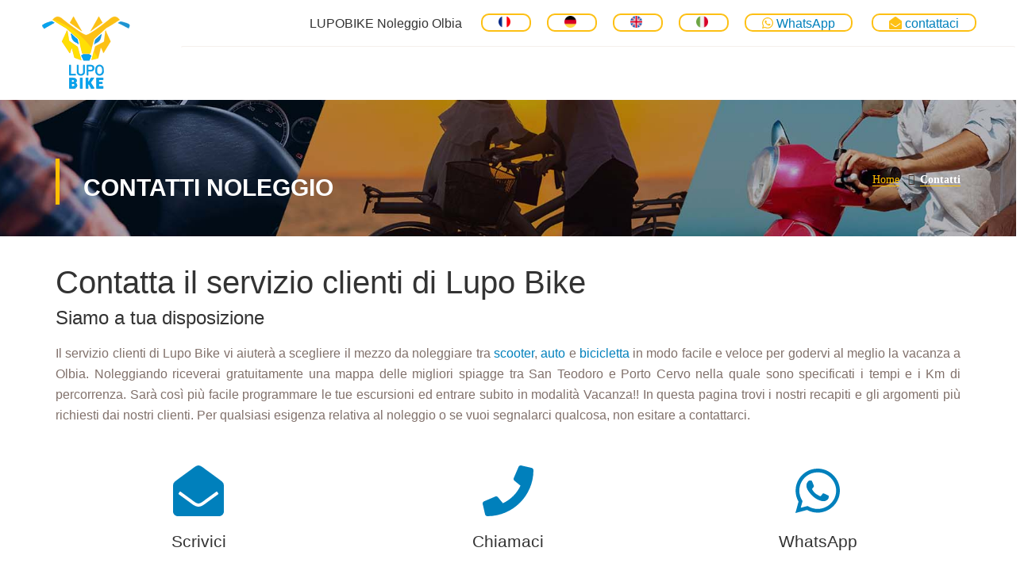

--- FILE ---
content_type: text/html; charset=UTF-8
request_url: https://lupobike.de/contatti.html
body_size: 7195
content:
<!doctype html>
<html lang="IT" itemscope  itemtype="http://schema.org/WebSite" prefix="og: http://ogp.me/ns#" xmlns:fb="http://www.facebook.com/2008/fbml">
    <head>
		<meta charset="UTF-8"> <meta content="width=device-width, initial-scale=1, maximum-scale=1, user-scalable=no" name="viewport">
    	<meta name="language" content="it" /> <meta http-equiv="X-UA-Compatible" content="IE=edge,chrome=1"> 
 		<meta name="author" content="LUPOBIKE"> <meta name="robots" content="index,follow">
		<link rel="icon" type="/HTML/image/png" href="favicon-32x32.png" sizes="32x32" />
		<TITLE>Contatti Lupo Bike | Noleggio Olbia</TITLE>
        <META NAME="title" CONTENT="Contatti Lupo Bike | Noleggio Olbia">
        <META NAME="description" CONTENT="Contattaci per ogni esigenza di noleggio, siamo a tua disposizione. Chiamaci al numero +39 3381302067">
        <META NAME="keywords" CONTENT="Noleggio Olbia, Contattaci, Contatti noleggio">
<meta property="og:site_name" content="Noleggio Scooter e Auto a Olbia" /><meta property="og:title" content="Contatti Lupo Bike | Noleggio Olbia" /><meta property="og:description" content="Contattaci per ogni esigenza di noleggio, siamo a tua disposizione. Chiamaci al numero +39 3381302067" /><meta property="og:url" content="https://lupobike.de/contatti.html" /><meta property="og:image" content="https://www.lupobike.it/img/og_autoscooter.jpg" /><meta property="og:locale" content="it_IT" /><meta property="twitter:title" content="Contatti Lupo Bike | Noleggio Olbia" /><meta property="twitter:description" content="Contattaci per ogni esigenza di noleggio, siamo a tua disposizione. Chiamaci al numero +39 3381302067" />        <LINK REL="shortcut icon" HREF="/img/favicon.ico">
        <LINK REL="apple-touch-icon" HREF="/img/favicon.ico">
        <link rel="stylesheet" type="text/css" href="/assets/css_min/bootstrap.css"  media="none" onload="if(media!='all')media='all'">	
<link rel="stylesheet" type="text/css" href="/assets/css/global.css"  media="none" onload="if(media!='all')media='all'">	
<link rel="stylesheet" type="text/css" href="/assets/css/style.css"  media="none" onload="if(media!='all')media='all'">		
<link rel="stylesheet" type="text/css" href="/assets/css/responsive.css" media="none" onload="if(media!='all')media='all'">	
<link rel="preload" href="/xOm/css_statico/xOm_grafica.css"" as="style">
        <LINK REL="stylesheet" TYPE="text/css" HREF="/xOm/css_statico/xOm_grafica.css"> <script  src="/xOm/css_statico/fontawesome/js/all.js" async=true></script> 
	</head>
       
   	<body data-ng-app="themeonApp">
		<div class="loader"> <div class="sk-circle"> <div class="sk-circle1 sk-child"></div> <div class="sk-circle2 sk-child"></div> <div class="sk-circle3 sk-child"></div> <div class="sk-circle4 sk-child"></div> <div class="sk-circle5 sk-child"></div> <div class="sk-circle6 sk-child"></div> <div class="sk-circle7 sk-child"></div> <div class="sk-circle8 sk-child"></div> <div class="sk-circle9 sk-child"></div> <div class="sk-circle10 sk-child"></div> <div class="sk-circle11 sk-child"></div> <div class="sk-circle12 sk-child"></div></div></div> 
			<!--Header Section Start-->
			<header id="header" class="header">
				<div class="container-fluid">
					<div class="row ">
						<div class="col-xs-12 nopadding">
							<div class="header-cont clearfix">
								<a href="/" class="logo" title="LupoBike Noleggio Olbia - Rental Olbia - Voitures et Scooters - Location Olbia"> <img src="/HTML/img/logo.png" alt="LupoBike Noleggio Olbia Rental Olbia - Voitures et Scooters - Location Olbia"/> </a>
								<div class="header-info" style="padding-right:0px">
									<div class="social-content clearfix lb2020-barra-social" >
										<div class="contact-det lb2020-barrapulsanti-testata " >
											<div class="dropdown lb2020-pulsante-testata hidden-md hidden-lg">
											  <a class="btn dropdown-toggle lb2020-pulsante-lingua-testata hidden-md hidden-lg" type="button" id="dropdownMenuButton" data-toggle="dropdown" aria-haspopup="true" aria-expanded="false">
											    <img src="/HTML/img/italy.png" class="lingue" alt="Lupo Bike - Noleggio Olbia " height=15px>
											  </a>
											  <div class="dropdown-menu hidden-md hidden-lg" aria-labelledby="dropdownMenuButton">
												<a class="dropdown-item" title="Rent Scooter Olbia" href="http://www.lupobike.uk" rel="noindex  nofollow"><img alt="Lupo Bike - Rent Olbia" src="/HTML/img/uk.png" class="flag" height=15px /> </a>
												<a class="dropdown-item" title="MIETE DEINEN ROLLER Olbia" href="http://www.lupobike.de" rel="noindex  nofollow"><img alt="Lupo Bike - MIETE DEINEN ROLLER" src="/HTML/img/germany.png" class="flag" height=15px width=15px /></a>
												<a class="dropdown-item" title="Location scooter Olbia" href="http://www.lupobike.fr" rel="noindex  nofollow"><img alt="Lupo Bike - Location scooter Olbia" src="/HTML/img/france.png" class="flag" height=15px width=15px /></a>
											  </div>
											</div>
											<label class="hidden-xs hidden-sm lb2020-barra-social-testo-lupobike">LUPOBIKE Noleggio Olbia </label>
											<a class="lb2020-pulsante-testata hidden-xs hidden-sm  " href="javascript:document.getElementById('tl_g').style.display='';document.getElementById('tl_f').style.display='';void(0);" rel="noindex  nofollow" style="display:none"><img src="/HTML/img/italy.png" class="lingue" style="height:15px" height=15px alt="Noleggio Olbia - Italiano"> <span>italiano</span></a>
											<a class="lb2020-pulsante-testata hidden-xs hidden-sm  " href="https://www.lupobike.fr" rel="noindex nofollow"  id="tl_g" name="tl_g"><img src="/HTML/img/france.png" class="lingue" style="height:15px" height=15px width=15px alt="Lupo Bike - Location scooter Olbia"> </a>
											<a class="lb2020-pulsante-testata hidden-xs hidden-sm  " href="https://www.lupobike.de" rel="noindex nofollow" id="tl_f" name="tl_f"><img src="/HTML/img/germany.png" class="lingue" style="height:15px"  height=15px width=15px alt="Lupo Bike - MIETE DEINEN ROLLER"> </a>
											<a class="lb2020-pulsante-testata hidden-xs hidden-sm  " href="https://www.lupobike.uk" rel="noindex nofollow" id="tl_f" name="tl_f"><img src="/HTML/img/uk.png" class="lingue" style="height:15px"  height=15px width=15px alt="Lupo Bike - RENT Olbia"> </a>
											<a class="lb2020-pulsante-testata hidden-xs hidden-sm  " href="https://www.lupobike.it" rel="noindex nofollow" id="tl_f" name="tl_f"><img src="/HTML/img/italy.png" class="lingue" style="height:15px"  height=15px width=15px alt="Lupo Bike - Noleggio Olbia"> </a>
											
											<a class="lb2020-pulsante-testata hidden-sm hidden-md hidden-lg" href="tel:+393381302067" ><i style="color:#fdc014" class="fas fa-phone"></i></a>
											<a class="lb2020-pulsante-testata" target="_blank" href="https://api.whatsapp.com/send?phone=393381302067&amp;text=Salve%20Noleggio%20LUPO%20BIKE%20" rel="nofollow"><i class="fab fa-whatsapp" style="color:#fdc014"></i > <span>WhatsApp</span></a> 
											<a class="lb2020-pulsante-testata" href="/contatti.html"  class="lb2020-pulsante-testata" rel="nofollow" title="Contatta il noleggio Lupo Bike"><i style="color:#fdc014" class="fas fa-envelope-open"></i><span> contattaci</span></a>
									</div>
                                           
									</div>

									<nav class="navbar" >
										<!-- Brand and toggle get grouped for better mobile display -->
										<div class="navbar-header">
											<button type="button" class="navbar-toggle collapsed" data-toggle="collapse" data-target="#bs-example-navbar-collapse-1" aria-expanded="false">
												<span class="sr-only">Toggle navigation</span>
												<span class="icon-bar"></span>
												<span class="icon-bar"></span>
												<span class="icon-bar"></span>
											</button>
										</div>
										<!-- Collect the nav links, forms, and other content for toggling -->
										<div class="collapse navbar-collapse" id="bs-example-navbar-collapse-1" style="float:right;padding-right:50px">
											<ul class="nav navbar-nav navigation clearfix" style="display:none">
												<li class="menuNoleggio" > <a href="/noleggio-scooter.html" title="Noleggio scooter a Olbia">Noleggio Scooter</a> </li>
												<li class="menuNoleggio" > <a href="/noleggio-auto.html" title="Noleggio Auto Olbia">Noleggio Auto</a> </li>
												<li class="menuNoleggio" > <a href="/noleggiobici.php" title="Noleggio bici a Olbia">Noleggio Bici</a> </li>
												<li class="menuNoleggio" > <a href="/noleggio-senza-carta-di-credito.html" title="Noleggio senza carta di credito">Senza carta di credito</a> </li>
												<li class="menuNoleggio" > <a href="/servizi-noleggio-lupobike.html">Servizi</a> </li>
												<li class="menuNoleggio" style="min-width:170px"> <a href="tel:+393381302067"><img style="max-width:190px;width:100%;max-height:65px;min-height:30px" src="/img/noleggio_servizi/telefono.png" alt="Senza carta di credito"></a></li>
											</ul>
										</div>
									</nav>
								</div>
							</div>
						</div>
					</div>
				</div>
			</header> <div id="content">
<section class="banner2 banner-margin-zero">
<div class="container">
<div class="row">
<div class="col-xs-12 col-sm-6 ">
<p class="titolo">Contatti noleggio</p>
</div>

<div class="col-xs-12 col-sm-6">
<ol class="breadcrumb">
	<li><a href="/index.html">Home </a></li>
	<li><a href="/contatti.html" style="font-weight: bold; color:#fff">Contatti</a></li>
</ol>
</div>
</div>
</div>
</section>

<section class="about-few-words">
<div class="container">
<div class="row xOm_pb_50">
<div class="col-xs-12 col-sm-12">
<h1>Contatta il servizio clienti di Lupo Bike</h1>

</div>
<div class="col-xs-12 col-sm-12">

<h2>Siamo a tua disposizione</h2>

<br>

<p class="xOm_testoGiustificato">
Il servizio clienti di Lupo Bike vi aiuterà a scegliere il mezzo da noleggiare tra <a href="/noleggio-scooter.html" title="Noleggio Scooter">scooter</a>, <a href="/noleggio-auto.html" title="Noleggio Auto">auto</a> e <a href="/noleggio-bici.html" title="Noleggio Bici">bicicletta</a> in modo facile e veloce per godervi al meglio la vacanza a Olbia. 
Noleggiando riceverai gratuitamente una mappa delle migliori spiagge tra San Teodoro e Porto Cervo nella quale sono specificati i tempi e i Km di percorrenza. 
Sarà così più facile programmare le tue escursioni ed entrare subito in modalità Vacanza!!
In questa pagina trovi i nostri recapiti e gli argomenti più richiesti dai nostri clienti. Per qualsiasi esigenza relativa al noleggio o se vuoi segnalarci qualcosa, non esitare a contattarci.
</p>
</div>
</div>
<div class="row xOm_pb_50">
	<div class="col-xs-12 col-sm-4 xOm_testoCentrato"><a class="LupoBike_Link" rel="nofollow" href="#scrivici" ><i class="fas fa-4x fa-envelope-open"></i></a><h4 class="xOm_pt_20">Scrivici</h4> </div>
	<div class="col-xs-12 col-sm-4 xOm_testoCentrato"><a class="LupoBike_Link" rel="nofollow" href="tel:+393381302067" ><i class="fas fa-4x fa-phone"></i></a> <h4 class="xOm_pt_20">Chiamaci</h4></div>
	<div class="col-xs-12 col-sm-4 xOm_testoCentrato"><a class="LupoBike_Link" rel="nofollow" href="https://api.whatsapp.com/send?phone=393381302067&text=Salve%20Noleggio%20LUPO%20BIKE%20"><i class="fab fa-4x fa-whatsapp"></i></a> <h4 class="xOm_pt_20">WhatsApp</h4> </div>
</div>
<div class="row xOm_pb_50">

	<div class="col-xs-12 col-sm-12">

	<h3>Sede centrale</h3>
	<p class="xOm_testoGiustificato">
		La nostra sede centrale si trova a OLBIA in via Giuseppe Garibaldi, 56h (Olbia centro). 
		Ci puoi trovare nelle immediate vicinanze del palazzo del Comune di Olbia di Via Garibaldi. 
		La nostra sede non si trova in zona a traffico limitato perciò puoi facilmente ritirare e riconsegnare il mezzo. 
		Potete scegliere di ritirare il mezzo non solo presso la sede centrale ma abbiamo oltre 15 destinazioni nelle vicinanze di Olbia in cui richiedere la consegna e ripresa gratuita per noleggi superiori ai 5 giorni. 
		Per casi particolari saremo lieti di aiutarvi tramite chiamata o una email dove spiegate la vostra situazione o necessità.
	</p> 
<iframe allowfullscreen="" frameborder="0" height="300" marginheight="0" marginwidth="0" scrolling="no" id="dataframe" name="dataframe" style="border:0;margin-top:30px" width="100%">

</iframe>
	</div>

</div>
<div class="row xOm_pb_50">
	<div class="col-xs-12 col-sm-12">
		<h3>Informazioni commerciali</h3>
	</div>
	<div class="col-xs-12 col-sm-4">
		<h4 class="xOm_pt_20">Offerte commerciali</h4>
		<p class="xOm_testoGiustificato">
			Se hai bisogno di prenotare scooter, un’auto o una bicicletta e vuoi conoscere le nostre offerte, se vuoi sapere come funziona il <a href="noleggio-olbia-senza-carta-di-credito.html" title="Noleggio senza carta di credito">noleggio senza carta di credito</a> o se devi modificare la tua prenotazione chiamaci subito o inviaci una email e ti daremo tutte le informazioni di cui necessiti. 
			Per il noleggio di un mezzo presso la nostra sede sono necessari i seguenti documenti: Carta di Identità e Patente di guida in corso di validità, Codice Fiscale (solo per gli Italiani) e per i viaggiatori extra Unione Europea occorre la patente di Guida Internazionale (eccetto la Svizzera e Gran Bretagna).
		</p>
	</div>
	<div class="col-xs-12 col-sm-4">
		<h4 class="xOm_pt_20">Modalità di prenotazione</h4>
		<p class="xOm_testoGiustificato">
			La prenotazione di un mezzo senza la carta di credito: è possibile noleggiare un mezzo anche per chi non possiede la carta di credito. 
			Abbiamo studiato una soluzione per consentire a chiunque di usufruire del nostro servizio senza le limitazioni che la maggior parte delle compagnie di noleggio applicano in modo che possiate mantenere la vostra liquidità per godervi appieno la vostra vacanza.
			la prenotazione di un’auto o uno scooter o una bicicletta può avvenire tramite varie modalità scelta dal cliente a seconda delle sue necessità. 
			Nella prenotazione è richiesto un anticipo che può oscillare tra €50 e €100 a seconda dell’importo totale. 
			La prenotazione può avvenire con bonifico sul conto corrente aziendale, tramite pagamento online oppure tramite i nostri canali online. 
			A prenotazione avvenuta il cliente pagherà alla consegna la restante parte del noleggio preventivato. 
		</p>
	</div>
	<div class="col-xs-12 col-sm-4">
		<h4 class="xOm_pt_20">Emergenza Covid19</h4>
		<p class="xOm_testoGiustificato">
			Stiamo attraversando un momento delicato. 
			Per questo la nostra azienda rimborserà l’intero importo di caparra in caso di annullamento della prenotazione della vostra vacanza a causa dell’emergenza.
		</p>
		<h4 class="xOm_pt_20">Fatturazione elettronica</h4>
		<p class="xOm_testoGiustificato">
			Se hai bisogno di fattura elettronica nessun problema. 
			In fase di stipula del contratto o tramite mail prenderemo i vostri dati e insieme alla proforma che riceverete direttamente sulla email partirà la fattura al sistema di interscambio (SdI).
		</p>
	</div>

</div>


<div class="row">
<div class="col-xs-12 col-sm-6">
<h3>Porto e Aeroporto di Olbia</h3>
<p class="xOm_testoGiustificato">I clienti che arrivano a Olbia in porto o in aeroporto non avranno bisogno di fare lunghi spostamenti con i loro bagagli. Si può usufruire del servizio gratuito di consegna del mezzo direttamente al punto di arrivo. Basta concordarla in fase di prenotazione o per particolari necessità comunicarci via email o tramite contatto telefonico il nuovo luogo della consegna. In caso di ritardo della nave o dell’aereo è sufficiente avvisarci e ci faremo trovare puntuali, senza penali né costi aggiuntivi. 
</p> 
</div>
<div class="col-xs-12 col-sm-6">
<h3>Assistenza stradale</h3>
<p class="xOm_testoGiustificato">In caso di difficoltà durante la tua vacanza grazie al servizio di assistenza che forniamo , è possibile contattarci h24, 7 giorni su 7 e ti verrà dato supporto e assistenza in tutti i casi. 
</p>
</div>


</div>
</div>
</section>


<section class="contact-us" id="scrivici">
<div class="contact-us-wrapper">
<div class="container">
<div class="map-form-inner">
<h2>Richiesta informazioni:</h2>

<div class="contact-us">
<form class="contact-form" data-ng-controller="themeonCtrl" id="fInviaRichiesta" method="post" name="fInviaRichiesta" novalidate="">
<div class="row">
<div class="col-sm-4">
<div class="input-text-wrap"><input class="contact-name" data-ng-class="{'error' : contactForm.name.$error.pattern || submit &amp;&amp; contactForm.name.$invalid}" data-ng-model="contactformData.name" id="name" name="name" placeholder="Nome" required="" type="text" /> <i aria-hidden="true" class="fa fa-user"></i></div>

<div class="input-text-wrap"><input class="contact-mail" data-ng-class="{'error' : contactForm.email.$error.pattern || submit &amp;&amp; contactForm.email.$invalid}" data-ng-model="contactformData.email" id="email" name="email" placeholder="Mail" required="" type="email" /> <i aria-hidden="true" class="fa fa-envelope"></i></div>

<div class="input-text-wrap"><input class="contact-subject" data-ng-class="{'error' : contactForm.subject.$error.required &amp;&amp; contactForm.subject.$blured || submit &amp;&amp; contactForm.subject.$invalid}" data-ng-model="contactformData.subject" id="sub" name="subject" placeholder="Oggetto" required="" type="text" /> <i aria-hidden="true" class="fa fa-dot-circle-o"></i></div>
</div>

<div class="col-sm-8">
<div class="textarea-wrap"><textarea data-ng-class="{'error' : contactForm.message.$error.required &amp;&amp; contactForm.message.$blured || submit &amp;&amp; contactForm.message.$invalid}" data-ng-model="contactformData.message" id="message" name="message" placeholder="Messaggio" required=""></textarea><i aria-hidden="true" class="fa fa-pencil"></i></div>
</div>
</div>

<div class="row">
<div class="col-sm-4">
<p>Per informazioni: +39 338 1302067!</p>

<p>Se ti servono informazioni sulle tipologia di noleggio o prenotare scooter in tempo&nbsp;scrivimi:</p>
</div>

<div class="col-sm-8"><button class="orange-btn" id="bInvia_fContatto" name="bInvia_fContatto" type="submit"><i aria-hidden="true" class="fa fa-plus-circle"></i>Invia richiesta</button></div>
</div>
</form>

<div id="contactSuccess" style="display: none;"><span>Grazie per averci contattato. Abbiamo preso in carico la Vostra richiesta!</span></div>
</div>
</div>
</div>
</div>
</section>


<div class="row xOm_pb_50">
	<div class="col-xs-12 col-sm-4 xOm_testoCentrato"><a class="LupoBike_Link" title="Noleggio Scooter Olbia e dintorni" href="/noleggio-scooter.html" ><i class="fas fa-4x fa-motorcycle"></i></a><h4 class="xOm_pt_20">Noleggio scooter</h4> </div>
	<div class="col-xs-12 col-sm-4 xOm_testoCentrato"><a class="LupoBike_Link" title="Noleggio Auto Olbia e dintorni" href="/noleggio-auto.html" ><i class="fas fa-4x fa-car"></i></a> <h4 class="xOm_pt_20">Noleggio auto</h4></div>
	<div class="col-xs-12 col-sm-4 xOm_testoCentrato"><a class="LupoBike_Link" title="Noleggio Bici Olbia e dintorni" href="/noleggio-bici.html"><i class="fas fa-4x fa-bicycle"></i></a> <h4 class="xOm_pt_20">Noleggo bici</h4> </div>
</div>

<section class="about-few-words">
<div class="container">
<div class="row">
<div class="col-xs-12 col-sm-12">

<div class="about-contact-para">

<p>&nbsp;</p>


<scr
</div>
</div>
</div>
</div>
</section>
</div> <!--Content Area End-->
			<footer id="footer" class="bdr-0">
				<div class="footer-bottom text-center">
					<div class="container">
						<span>Lupo Bike Noleggio - Via Giuseppe Garibaldi 56h, 07026 Olbia OT</span>
					</div>
				</div>
			</footer> 
		<!--Page Wrapper End-->

	<script type="text/javascript" src="/HTML/assets/js/jquery-1.11.3.min.js" ></script>

	<script type="text/javascript" src="/HTML/assets/js/bootstrap-min.js" async></script>
	<script type="text/javascript" src="/HTML/assets/js/site.js" async></script>
	<script src="/xOm/js_statico/cookiechoices.js" async></script>
	<script async src="https://www.googletagmanager.com/gtag/js?id=UA-50023923-1" async></script>
<script>
 document.addEventListener("DOMContentLoaded", function(event) {
 cookieChoices.showCookieConsentBar("Il sito utilizza cookies tecnici e google analitycs per i dati statistici anonimizzati.", "", "Leggi la nostra politica sulla privacy, sulla trasparenza, navigazione e gestione del consenso sui cookies ", "https://lupobike.it/privacy_lupobike.html");  });
</script>
<script async=true type="text/javascript">
$(window).load(function () {
    window.frames['dataframe'].window.location.replace('https://www.google.com/maps/embed?pb=!1m18!1m12!1m3!1d3014.6724062625076!2d9.500901015696135!3d40.92292823262096!2m3!1f0!2f0!3f0!3m2!1i1024!2i768!4f13.1!3m3!1m2!1s0x12d94bb06c1c9feb%3A0x711757f0b780bdba!2sLUPOBIKE+Noleggio+Auto+Olbia+Scooter+Golfo+aranci+Porto+cervo!5e0!3m2!1sit!2sit!4v1527169275318');

});
</script>
   <SCRIPT language="JavaScript" type="text/JavaScript" >
    
   </SCRIPT> 
	</body>
</html>

--- FILE ---
content_type: text/css
request_url: https://lupobike.de/xOm/css_statico/xOm_grafica.css
body_size: 1673
content:
#logo_img { width:350px; }

.ui-datepicker{ z-index: 9999 !important;}

.xOm_Cookies {
	background: #23527c;
	bottom: 0px;
	height:80px;
	color: #999999;
	z-index:999999999999;
	position:fixed;	
	display:none;
}

.xOm_NavigazioneTrasparente {
    position: fixed;
    top:0px;
    right: 5px;
    min-width: 350px;
    max-width: 500px;
    height: 100%;
    background: #e3e0e0;
    padding:10px;
    z-index:99999999999999999;
}

.xOm_NavigazioneTrasparente .Estensione {}

.xOm_NavigazioneTrasparente .EstensioneTitolo{ font-size:1.6em;  line-height: normal;padding-top:10px; display:inline-block; }

.xOm_NavigazioneTrasparente .EstensioneDescrizione{ font-size:1em; line-height: normal; padding-top:5px;  display:block;}

.xOm_NavigazioneTrasparente .PulsanteOnOff {
  position: relative;
  display: inline-block;
  width: 130px;
  height:28px;
}

.xOm_NavigazioneTrasparente .PulsanteOnOff input {display:none;}

.xOm_NavigazioneTrasparente .MovimentoPulsanteOnOff {
  position: absolute;
  cursor: pointer;
  top: 0;
  left: 0;
  right: 0;
  bottom: 0;
  background-color: #ccc;
  -webkit-transition: .4s;
  transition: .4s;
}

.xOm_NavigazioneTrasparente .MovimentoPulsanteOnOff:before {
  position: absolute;
  content: "";
  height: 20px;
  width: 20px;
  left: 4px;
  bottom: 4px;
  background-color: white;
  -webkit-transition: .4s;
  transition: .4s;
}

.xOm_NavigazioneTrasparente .MovimentoPulsanteOnOff:after
{
 content:'Non acconsento';
 color: white;
 display: block;
 position: absolute;
 transform: translate(-50%,-50%);
 top: 50%;
 left: 50%;
 font-size: 10px;
 font-family: Verdana, sans-serif;
}

input:focus .MovimentoPulsanteOnOff { box-shadow: 0 0 1px #2196F3; }

input:checked + .MovimentoPulsanteOnOff:after { content:'Acconsento'; }
input:disabled :checked + .MovimentoPulsanteOnOff:after { content:'Acconsento'; }

input:checked + .MovimentoPulsanteOnOff { background-color: #2196F3; }

input:checked + .MovimentoPulsanteOnOff:before {
  -webkit-transform: translateX(100px);
  -ms-transform: translateX(100px);
  transform: translateX(100px);
}

.xOm_NavigazioneTrasparente .MovimentoPulsanteOnOff.round {
  border-radius: 34px;
}

.xOm_NavigazioneTrasparente .MovimentoPulsanteOnOff:before {
  border-radius: 50%;
}



.xOm_padding_10 {padding:20px;}

.xOm_pb_50 {padding-bottom:50px;}
.xOm_pt_20 {padding-top:20px;}
.xOm_mt_20 {margin-top:20px;}


.xOm_testoCentrato {text-align:center;}
.xOm_testoGiustificato {text-align:justify;}

.LupoBike_Link{}
	
.LupoBike_Hx {
	text-transform: uppercase;
	font-weight: bold; 
}

.LupoBike_Slider_LowCost {
	font-weight: bold; 
	color:#ffc000;
}

.LupoBike_Slider_H1 {
	font-size:35px;
}
.LupoBike_Slider_Hx {
	font-weight: bold !important; 
	color:#fff !important;
	padding-left:10px;
}
.LupoBike_Slider_Hx > span{
	font-weight: bold; 
	color:#ffc000;
}
.LupoBike_Slider_Hx .evidenzia_2{
	color:#0080bc;
}

#prezzoNoleggio_sotto {
	font-weight:bold;
	margin-top:5px;
}


.LupoBike_p{ line-height:2em;	 }

/*
flip card
*/
.card-flip > div {
  backface-visibility: hidden;
  transition: transform 300ms;
  transition-timing-function: linear;
  width: 100%;
  
  margin: 0;
  display: flex;
  color: white;
  
    -webkit-transition-duration: 0.8s;
    -moz-transition-duration: 0.8s;
    -o-transition-duration: 0.8s;
    transition-duration: 0.8s;

    -webkit-transition-property: -webkit-transform;
    -moz-transition-property: -moz-transform;
    -o-transition-property: -o-transform;
     transition-property: transform;
  
}

.card {
	margin-bottom:10px;

}

.card a {
	text-align:center;
	background-color:#fdc014;
	padding:5px;
	margin-top:20px;
	display:block;
}

.card .card-body {
	padding:20px;
} 

.card-front {
  transform: rotateX(0deg);
  color:white;
  font-weight:bold;
}

.card-back {
  transform: rotateX(180deg);
  position: absolute;
  top: 0;
  left:0;
}

.card-flip:hover .card-front {
  transform: rotateX(-180deg);
}
  
.card-flip:hover .card-back {
  transform: rotateX(0deg);
  color:white;
  text-align:center;
}

.card-flip-noleggio-servizi {
	height:300px;

}

.card-flip-body-front-noleggio-servizi {
	padding-top:40px;
	width:100%;
	color: white;
	font-weight:bold;
	background-color:rgba(0,0,0,0.5);
	text-align:center;
}

.card-flip-body-back-noleggio-servizi {
	padding-top:50px;
	width:100%;
	color: white;
	font-weight:bold;
	text-align:center;
}



.lb2020-barrapulsanti-testata  {
	float:right !important;
	padding-right:50px;
	color:gray;
}

.lb2020-icon-bar  {
  width: 100%; /* Full-width */
  background-color: #555; /* Dark-grey background */
  overflow: auto; /* Overflow due to float */
}

.lb2020-icon-bar a {
  float: left; /* Float links side by side */
  text-align: center; /* Center-align text */
  width: 20%; /* Equal width (5 icons with 20% width each = 100%) */
  padding: 12px 0; /* Some top and bottom padding */
  transition: all 0.3s ease; /* Add transition for hover effects */
  color: white; /* White text color */
  font-size: 36px; /* Increased font size */}

.lb2020-icon-bar  a:hover {
  background-color: #000;
}

.lb2020-barra-social{
	padding-top:10px;
	padding-bottom:10px
}

.lb2020-pulsante-testata {
	margin-left:20px;
	color: #0080bc;
	border:2px solid #fdc014;
	border-radius:10px;
	padding-left:20px;
	padding-right:20px;
	padding-top:2px;
	z-index:0;
}

.lb2020-barra-social-testo-lupobike{
}

.lb2020-hidden-sm{}
.lb2020-hidden-md{display:none;}
	
@media (min-width: 120px) and (max-width: 1024px) {
	.lb2020-barra-social-testo-lupobike{
		float:left;
		margin-top:10px;
	}
	
	.lb2020-hidden-sm{display:none}
	
	.lb2020-barrapulsanti-testata  {
		padding-top:0px;
		padding-bottom:0px;
		padding-right:0px;
		position:absolute;
		right:60px; 

	}
	
	.lb2020-pulsante-testata {
		padding: 10px 29px 10px 14px;
		margin-left:10px;
		height:40px !important;
		width:20px !important;
		display:block;
		float:left
		
	}
	
	.lb2020-pulsante-testata span{
		display:none;
	}
	
	.lb2020-pulsante-lingua-testata {
		padding: 0px;
		margin-left:10px;
		height:40px !important;
		width:20px !important;
		display:block;
		float:left;
	}
	
	
	.lb2020-pulsante-testata .lingue {
		position: absolute;
		top: 6px; 		left: 10px;
		width: 25px;	height: 25px;
	}
	
	.lb2020-barra-social {
		height:50px;
		padding-top:6px !important; 
		padding-bottom:6px !important;
	}
	.lb2020-elenco-lingue {
		position: absolute;
		top:5px;
		
	}
}
}

--- FILE ---
content_type: text/css
request_url: https://lupobike.de/assets/css/global.css
body_size: 4205
content:
/*   
Project: Lets Drive HTML Template
Version: 1.0
Author: Theem'on
Website: http://theemon.com
========================*/

/*
 Table Of Contents
 1.) Eric Meyer's Reset
 2.) Global Typography
 	2.1) Form Elements
 	2.2) List styles
	2.3) General Text Formatting
	2.4) Link elements
	2.5) Table Elements
 	2.6) Button Styles
 3.) Site Wide Content
 4.) Header Style
 5.) Footer Style
 6.) Footer Style 
 ===============================================*/

/*
 1.) Eric Meyer's Reset
 ----------------------------------------*/
/**
 * Eric Meyer's Reset CSS v2.0 (http://meyerweb.com/eric/tools/css/reset/)
 * http://cssreset.com
 */
html, body, div, span, applet, object, iframe, h1, h2, h3, h4, h5, h6, p, blockquote, pre, a, abbr, acronym, address, big, cite, code, del, dfn, em, img, ins, kbd, q, s, samp, small, strike, strong, sub, sup, tt, var, b, u, i, center, dl, dt, dd, ol, ul, li, fieldset, form, label, legend, table, caption, tbody, tfoot, thead, tr, th, td, article, aside, canvas, details, embed, figure, figcaption, footer, header, hgroup, menu, nav, output, ruby, section, summary, time, mark, audio, video {
	margin: 0;
	padding: 0;
	border: 0;
	font-size: 100%;
	/*font: inherit;*/
	vertical-align: baseline;
}
/* HTML5 display-role reset for older browsers */
article, aside, details, figcaption, figure, footer, header, hgroup, menu, nav, section {
	display: block;
}
body {
	line-height: 1;
}
ol, ul {
	list-style: none;
}
blockquote, q {
	quotes: none;
}
blockquote:before, blockquote:after, q:before, q:after {
	content: '';
	content: none;
}
table {
	border-collapse: collapse;
	border-spacing: 0;
}
/*
 2.) Global Typography
 ----------------------------------------*/
*, :before, :after {
	box-sizing: border-box;
	-moz-box-sizing: border-box;
	-webkit-box-sizing: border-box;
}
html {
	-ms-text-size-adjust: 100%;
	-webkit-text-size-adjust: 100%;
	font-size: 100%;
}
body {
	font-family: 'Open Sans', sans-serif;
}

h1, h2, h3, h4, h5, h6 {
	font-weight: normal;

	font-family: 'Roboto', sans-serif;
}
h1, .h1, h2, .h2, h3, .h3 {
	margin: 0;

	font-family: 'Roboto', sans-serif;

}
h1, h2, h3 {
	line-height: 1.4 !important ;

}
h1 {
	font-size: 40px;
    	
}
h2 {
	font-size: 24px;

}
h3 {
	font-size: 24px;
}
h4 {
	font-size: 21px;
}
h5 {
	font-size: 18px;
}
h6 {
	font-size: 12px;
}
/*
 2.1 Form Elements
 -----------------------------*/
.textheader {
	top: 170px;
	z-index:9;
	width:100%;
	height: auto;
	position:absolute;
    text-shadow: 2px 2px 4px #000000;
}

@media (max-width: 991px) and (min-width: 768px){
     h1 { font-size: 30px}
    .textheader {
	top: 130px;
	z-index:9;
	width:100%;
	height: auto;
	position:absolute;
        transform: scale(0.8);
        margin-left: -50px;
        text-shadow:2px 2px 4px #000000;
}
    .reserve-form .reserve-form-wrap form label{
     font-size:12px !important;   
           }
    
}

@media (max-width: 767px) {
    h1 { font-size: 26px}
    .textheader {
	top: 20px;
	z-index:9;
	width:100%;
	height: auto;
	position:absolute;
     transform: scale(0.8);
         margin-left: 5px;
        text-shadow: 1px 1px 2px #000000;
}
    .reserve-form .reserve-form-wrap form label{
     font-size:12px !important;   
           }
  
   
    #reverse-prezzo{
    display: flex;
    flex-direction: column-reverse;

           }
    
    }
    

  .price-scooter{
      font-size: 46px;
   transform: scale(1.2);
      
           }
 

#rev_slider_202_1 .tp-bgimg.defaultimg {
    opacity: 1 !important;
}

button, input, optgroup, textarea {
	margin: 0;
	padding: 12px 25px;
	font-size: 16px;
	line-height:1.5;
	color: #fff;
	background: #ffc000;
	border: none;
	font-family: 'Open Sans', sans-serif;
	-webkit-appearance: none;
}
input {
	line-height: normal;
}
input:focus, select:focus, textarea:focus, button:focus {

	outline: 0;
}
input[type="checkbox"], input[type="radio"] {
	padding: 0;
	border: none;
}
button, input[type="button"], input[type="reset"], input[type="submit"], input[type="file"], select {
	-webkit-appearance: none;
	cursor: pointer;
	line-height: normal;
	overflow: visible;
}
input[type="text"], input[type="email"], select{
	border-radius: 0;
	padding: 0 38px 0 20px;
	float: left;
	line-height: 1.5;
	height: 44px;
	font-size: 14px;
	font-weight: 400;
	background-color: #333;
	border: none;
}
input[type="text"], textarea, select {
	-webkit-appearance: none;
	border-radius: 0;
    background-color: #fff ;
}

.select {
    background-color: #fff !important;
}

textarea {
	width: 100%;
	height: 100px;
	border: 0;
	background: rgba(255,255,255,0.05);
	padding: 12px 36px 12px 15px;
	resize: none;
}
label {
	font-size: 16px;
	color: #333;
	font-weight: 400;
}
button[disabled], input[disabled] {
	cursor: default;
	color: #999;
	border-color: #ccc;
}
button::-moz-focus-inner, input::-moz-focus-inner {
	padding: 0;
	border: 0;
}
input::-webkit-input-placeholder {
	color: #bfff;
}
input:-moz-placeholder {/*/ Firefox 18- /*/
	color: #fff;
}
input::-moz-placeholder {/*/ Firefox 19- /*/
	color: #fff;
}
input:-ms-input-placeholder {
	color: #fff;
}
textarea::-moz-placeholder {
	color: #fff;
}
textarea::-webkit-input-placeholder {
	color: #fff;
	font-size: 16px;
	opacity: 1;
	font-weight: 400;
}
textarea::-ms-input-placeholder {
	color: #fff;
	font-size: 16px;
	opacity: 1;
	font-weight: 400;
}
select {
    	font-size: 16px;
	border: 0 !important;
	color: #209ed8 !important;
	width: 100% !important;
    height: 52px;
	padding: 10px !important;
	-webkit-appearance: none; /*Removes default chrome and safari style*/
	-moz-appearance: none; /* Removes Default Firefox style*/
	appearance: none;
	background: #fff url('../images/down-arrow.png') no-repeat 95% center;
	border-radius:0 !important;
}
/*
 2.2) List Styles
 ---------------------------------*/
ul, ol, dl {
	font-size: 100%;
	line-height: 1.5;
}
li, dt {
	line-height: 1.5em;
}
dl {
	margin: 0 0 1em 0;
}
dd {
	margin: 0 0 1em 0.8em;
}
ul {
	list-style-type: none;
}
ol {
	list-style-type: decimal;
	margin: 0 0 1em 0;
}
ul ul, ol ul {
	list-style-type: circle;
	margin-top: 0;
}
ol ol {
	list-style-type: lower-latin;
	margin-top: 0;
}
/*
 2.3) General Text Formatting
 -----------------------------------*/
p {
	font-size: 16px;
	line-height: 26px;
	color: #81716b;
}
blockquote, cite, q, var, dfn {
	font-style: italic;
}
blockquote {
	background: transparent;
	color: #666666;
}
small {
	font-size: 85.71429%;
	line-height: 1.75;
}
pre, code, kbd, tt, samp, var {
	font-size: 100%;
}
pre {
	font-size: 100%;
	line-height: 1.5;
	margin: 0 0 1.5em 0;
	white-space: pre;
	white-space: pre-wrap;
	word-wrap: break-word;
}
pre, code {
	color: #880000;
}
kbd, samp, var {
	color: #666666;
	font-weight: bold;
}
acronym, abbr {
	border-bottom: 1px #aaa dotted;
	font-variant: small-caps;
	cursor: help;
}
sub, sup {
	font-size: 75%;
	line-height: 0;
	position: relative;
	vertical-align: baseline;
}
sup {
	top: -0.5em;
}
sub {
	bottom: -0.25em;
}
img {
	max-width: 100%;
	height: auto;
}
/*
 2.4) Link style
 -------------------------*/
a {
	color: #0080bc;
	text-decoration: none;
}
a:hover, a:focus {
	color: inherit;
	text-decoration: none;
	outline: none;
}
a:hover{
	color: black;
}
.navbar-nav > li a:focus {
	background-color:transparent !important;
}
a:active {
	outline: none;
}
/*
 2.5) Table Elements
 --------------------------*/
table {
	width: 100%;
	border-collapse: collapse;
	color: #444444;
	border-top: 1px #ccc solid;
	border-bottom: 1px #ccc solid;
	margin: 0 0 1.35714em 0;
}
caption {
	font-variant: small-caps;
}
th, td {
	line-height: 1.5em;
	vertical-align: top;
	padding: 0.71429em 0.5em;
}
th *:first-child, td *:first-child {
	margin-top: 0;
}
thead th {
	text-align: left;
	color: #000;
	border-bottom: 2px #000 solid;
}
tbody th {
	text-align: left;
	border-top: 1px solid #ccc;
}
tbody td {
	text-align: left;
	border-top: 1px solid #ccc;
}
/*
 2.6) Button Styles
 -------------------------*/
.btn, input.btn, button.btn {
	font-family: 'Open Sans', sans-serif;
}
button.btn-submit {
}
/* Clear Floated Elements
 --------------------------*/
.clear {
	clear: both;
	display: block;
	overflow: hidden;
	visibility: hidden;
	width: 0;
	height: 0;
}
.clearfix:after {
	clear: both;
	content: ' ';
	display: block;
	font-size: 0;
	line-height: 0;
	visibility: hidden;
	width: 0;
	height: 0;
}
.clearfix {
	display: inline-block;
}
* html .clearfix {
	height: 1%;
}
.clearfix {
	display: block;
}
/*
 3.) Site Wide Content
 ------------------------------*/
#wrapper {
	overflow: hidden;
	position: relative;
}
/*
 4.) Header Styles
 ------------------------------*/
.header {
	position: absolute;
	width: 100%;
	left: 0;
	top: 0;
	z-index: 500;
	right: 0;
}
.navbar-collapse {
	padding: 0;
}
.navbar-nav > li > a {
	padding: 0px;
	line-height: 13px;
}
.navbar {
	position: relative;
	min-height: 42px;
	margin-bottom: 0px;
	border: 1px solid transparent;
	border-top: 1px solid #f5efec;
}
.header-cont {
	background-color: #ffffff;
}
.logo {
	float: left;
	margin-left: 0px;
	position: relative;
	width: 15%;
}
.login a:hover {
	color: #3f2c25;
}
.logo img {
	display: block;
    padding-left: 3rem;
    padding-top: 1rem;
}
.logo i {
	border-radius: 50%;
	color: #ffffff;
	font-size: 14px;
	height: 30px;
	left: 0;
	margin: 0 auto;
	padding-top: 8px;
	position: absolute;
	right: 0;
	text-align: center;
	width: 30px;
	top: 6px;
}
.header-info {
	float: right;
	display: inline-block;
	width: 84.0%;
	padding: 0 24px 0 22px;
}
.header-info .social-content {
	padding: 20px 0 20px 0;
}
.header-info .contact-det {
	float: left;
}
.header-info .contact-det ul li {
	display: inline-block;
	float: left;
	line-height: 12px;
	color: rgba(27,25,25,0.5);
}
.header-info .contact-det ul li a {
	font-size: 16px;
	color: rgba(27,25,25,1);
	font-family: 'Open Sans';
	padding: 0 12px 0 8px;
}
.header-info .contact-det ul li:first-child a {
	padding-left: 0;
}
.header-info .social-det {
	display: inline-block;
	float: right;
}
.header-info .social-det ul {
	float: left;
	margin-right: 8px;
}
.header-info .social-det ul li {
	display: inline-block;
	float: left;
	margin-left: 9px;
	line-height: 1;
}
.header-info .social-det ul li a i {
	font-size: 20px;
}
.header-info .social-det ul li a i:hover {
	color: #ffc000;
}
.header-info .social-det select {
	font-size: 13px;
	font-family: 'Open Sans';
	color: #3f2c25;
	padding: 0;
	border: 0;
	width: 40px;
	background-color: transparent;
}
.select-box {
	float: right;
	width: 150px;
	position: relative;
}

.flag
{
   height: 30px !important;
    width: 30px  !important;
    margin-left: 0.5rem;
}

.select-box .fa.fa-angle-down {
	color: #3f2c25;
	position: absolute;
	right: 0;
	top: 2px;
}
.header-info .social-det .login {
	display: inline-block;
	vertical-align: top;
	margin: 2px 0 0 5px;
}
.header-info .social-det .login a span {
	font-size: 13px;
	font-family: 'Open Sans';
	color: #3f2c25;
	margin-right: 9px;
	vertical-align: top;
}
nav {
	float: left;
	width: 100%;
	border-top: 1px solid #f5efec;
}
nav .navigation {
	float: left;
}
nav .header-search {
	float: right;
	padding: 22px 0px 16px 0px;
}
nav .header-search i {
	cursor: pointer;
	color: #3f2c25;
}
.home-menu {
	position: absolute;
	right: 0;
	top: 30px;
	display: none;
	padding: 9px 10px;
}
nav .icon-bar {
	display: block;
	height: 2px;
	width: 22px;
	color: #774f38;
	background: rgba(0,0,0,0.6);
}
.home-menu .icon-bar + .icon-bar {
	margin-top: 4px;
}
.navigation > li:first-child {
	padding-left: 2px;
}
.navigation > li {
	float: left;
	position: relative;
	padding: 20px 26px 20px 12px;
	line-height: 12px;
	position: relative;
}
.navigation li a {
	font-size: 16px;
	color: #0080bc;
	font-family: 'Open Sans';
	font-weight: 600;

}
.navigation li a:hover {
	color: #ffc000;
	background: transparent;
}
.navigation li:last-child {
	padding-right: 0;
}
.drop-down {
	position: absolute;
	left: 12px;
	top: 175%;
	background: #0080bc;
	width: 200px;
	opacity: 0;
	transition: top 0.3s ease 0s, visibility 0.2s ease 0.2s, opacity 0.2s ease 0.1s;
	-webkit-transition: top 0.3s ease 0s, visibility 0.2 ease 0.2s, opacity 0.2s ease 0.1s;
	-moz-transition: top 0.3s ease 0s, visibility 0.2 ease 0.2s, opacity 0.2s ease 0.1s;
	-ms-transition: top 0.3s ease 0s, visibility 0.2 ease 0.2s, opacity 0.2s ease 0.1s;
	-o-transition: top 0.3s ease 0s, visibility 0.2 ease 0.2s, opacity 0.2s ease 0.1s;
	transition: top 0.3s ease 0s, visibility 0.2 ease 0.2s, opacity 0.2s ease 0.1s;
	visibility: hidden;
}
.drop-down li {
	list-style: none;
	padding: 10px 20px;
	border-bottom: 1px solid #7e6057;
}
.drop-down li:last-child {
	border-bottom: none;
}
.drop-down li a {
	color: #fff;
}
.navigation li:hover .drop-down {
	opacity: 1;
	top: 102%;
	transition: top 0.3s ease 0s;
	visibility: visible;
}
.navigation li.active > a {
	color: #ffc000;
}
.selectBox-dropdown:after {
	color: #774f38;
	content: "";
	font-family: "FontAwesome";
	position: absolute !important;
	right: 0px !important;
	top: 2px !important;
}
.selectBox-dropdown-menu li a {
	color: #fff;
	padding: 8px 5px 8px 14px;
	display: block;
	border-bottom: 1px solid #7e6057;
	font-size: 13px;
	cursor: pointer;
}
.selectBox-dropdown-menu li a:hover{
	background:#ffc000;
}
input[type="text"].search-bar {
	position: absolute;
	right: -25px;
	bottom: -53px;
	width: 100%;
	float: none;
	display: none;
}
.selectBox-dropdown {
	background: transparent;
	min-width: inherit;
	border: none;
	line-height: 1;
	cursor: pointer;
	font-size: 13px;
	display: block !important;
}
.selectBox-dropdown .selectBox-arrow {
	display: none;
	background: none;
}
.ui-widget-content{
	background-image:none;
}
.selectBox-dropdown .selectBox-label {
	overflow: visible !important;
	width: 100% !important;
    font-size: 20px;
}
.selectBox-dropdown-menu {
	z-index: 9999 !important;
	position: absolute !important;
	top: 50px !important;
	background: #0080bc;
	z-index: 999999 !important;
	width: 127px !important;
	color: #774f38;
	border: none;
}
#ui-datepicker-div {
	width: 255px;
}
.drop-down-parent .fa.fa-angle-down, .drop-down-parent .fa.fa-angle-up {
	display: none;
}
/*
 5.)   Footer Styles
 ------------------------------*/
.footer-logo {
	display: block;
}
#footer {
	border-bottom: 3px solid #ffc000;
	border-top: 3px solid #ffc000;
}
.primary-footer {
	background: #fff url(../images/footer-bg.jpg) 0 100% no-repeat;
	-webkit-background-size: 100% auto;
	background-size: 100% auto;
	padding: 119px 0px;
	min-height: 1275px;
}
.primary-footer h5 {
	padding-bottom: 35px;
}
.primary-footer p {
	line-height: 22px;
	padding-bottom: 25px;
}
.line-break {
	display: block;
}
#footer address, #footer address a {
	font-size: 14px;
	color: #81716b;
	line-height: 22px;
}
.footer-img-gap {
	margin-top: 56px;
}
.footer-bottom {
	background: #0080bc;
	padding: 22px 0px;
}
.footer-bottom span {
	font-size: 14px;
	color: #fff;
}
.footer-bottom a {
	color: #ffc000;
}
.primary-footer .view-title-style{
	margin-bottom:0;
}
/*
 6.)   Loader Styles
 ------------------------------*/
.loader {
    width: 100%;
    height: 100%;
    background: #ffc000;
    position: fixed;
    z-index:10;
    left:0;
    top:0;
}
html{
	overflow-x: hidden;
}
.sk-circle {
  width: 125px;
  height: 125px;
  position:absolute;
  top:50%;
  left:50%;
  transform: translate(-50%, -50%);
  -webkit-transform: translate(-50%, -50%);
}
.sk-circle .sk-child {
  width: 100%;
  height: 100%;
  position: absolute;
  left: 0;
  top: 0;
}
.sk-circle .sk-child:before {
  content: '';
  display: block;
  margin: 0 auto;
  width: 15%;
  height: 15%;
  background-color: #fff;
  border-radius: 100%;
  -webkit-animation: sk-circleBounceDelay 1.2s infinite ease-in-out both;
          animation: sk-circleBounceDelay 1.2s infinite ease-in-out both;
}
.sk-circle .sk-circle2 {
  -webkit-transform: rotate(30deg);
      -ms-transform: rotate(30deg);
          transform: rotate(30deg); }
.sk-circle .sk-circle3 {
  -webkit-transform: rotate(60deg);
      -ms-transform: rotate(60deg);
          transform: rotate(60deg); }
.sk-circle .sk-circle4 {
  -webkit-transform: rotate(90deg);
      -ms-transform: rotate(90deg);
          transform: rotate(90deg); }
.sk-circle .sk-circle5 {
  -webkit-transform: rotate(120deg);
      -ms-transform: rotate(120deg);
          transform: rotate(120deg); }
.sk-circle .sk-circle6 {
  -webkit-transform: rotate(150deg);
      -ms-transform: rotate(150deg);
          transform: rotate(150deg); }
.sk-circle .sk-circle7 {
  -webkit-transform: rotate(180deg);
      -ms-transform: rotate(180deg);
          transform: rotate(180deg); }
.sk-circle .sk-circle8 {
  -webkit-transform: rotate(210deg);
      -ms-transform: rotate(210deg);
          transform: rotate(210deg); }
.sk-circle .sk-circle9 {
  -webkit-transform: rotate(240deg);
      -ms-transform: rotate(240deg);
          transform: rotate(240deg); }
.sk-circle .sk-circle10 {
  -webkit-transform: rotate(270deg);
      -ms-transform: rotate(270deg);
          transform: rotate(270deg); }
.sk-circle .sk-circle11 {
  -webkit-transform: rotate(300deg);
      -ms-transform: rotate(300deg);
          transform: rotate(300deg); }
.sk-circle .sk-circle12 {
  -webkit-transform: rotate(330deg);
      -ms-transform: rotate(330deg);
          transform: rotate(330deg); }
.sk-circle .sk-circle2:before {
  -webkit-animation-delay: -1.1s;
          animation-delay: -1.1s; }
.sk-circle .sk-circle3:before {
  -webkit-animation-delay: -1s;
          animation-delay: -1s; }
.sk-circle .sk-circle4:before {
  -webkit-animation-delay: -0.9s;
          animation-delay: -0.9s; }
.sk-circle .sk-circle5:before {
  -webkit-animation-delay: -0.8s;
          animation-delay: -0.8s; }
.sk-circle .sk-circle6:before {
  -webkit-animation-delay: -0.7s;
          animation-delay: -0.7s; }
.sk-circle .sk-circle7:before {
  -webkit-animation-delay: -0.6s;
          animation-delay: -0.6s; }
.sk-circle .sk-circle8:before {
  -webkit-animation-delay: -0.5s;
          animation-delay: -0.5s; }
.sk-circle .sk-circle9:before {
  -webkit-animation-delay: -0.4s;
          animation-delay: -0.4s; }
.sk-circle .sk-circle10:before {
  -webkit-animation-delay: -0.3s;
          animation-delay: -0.3s; }
.sk-circle .sk-circle11:before {
  -webkit-animation-delay: -0.2s;
          animation-delay: -0.2s; }
.sk-circle .sk-circle12:before {
  -webkit-animation-delay: -0.1s;
          animation-delay: -0.1s; }

@-webkit-keyframes sk-circleBounceDelay {
  0%, 80%, 100% {
    -webkit-transform: scale(0);
            transform: scale(0);
  } 40% {
    -webkit-transform: scale(1);
            transform: scale(1);
  }
}
@keyframes sk-circleBounceDelay {
  0%, 80%, 100% {
    -webkit-transform: scale(0);
            transform: scale(0);
  } 40% {
    -webkit-transform: scale(1);
            transform: scale(1);
  }
}


--- FILE ---
content_type: text/css
request_url: https://lupobike.de/assets/css/style.css
body_size: 11955
content:
/*   
Project: Lets Drive HTML Template
Version: 1.0
Author: Theem'on
Website: http://theemon.com
========================*/
 
/*
 Table Of Contents
 ========================
 1.) Homepage
 2.) About-us
 3.) Our Services
 4.) All Vehicles page
 5.) Service Page
 6.) Blog Page
 7.) Vehicles page
 8.) Blog-Page Page
 9.) Conatct-us Page
10.) 404 Page
11.) Coming soon Page
 ===============================================*/




.nopadding {
   padding: 0 !important;
   margin: 0 !important;
}

.bdr-top {
	border-top: 1px solid #ececec;
}
.bdr-right {
	border-right: 1px solid #ececec;
}
.padding-hr-0 {
	padding: 0;
}
.padding-left-0 {
	padding-left: 0;
}
.padding-right-0 {
	padding-right: 0;
}
.section-head h2 {
	color: #0080bc;
	text-transform: uppercase;
	font-weight: 300;
}
.section-head h2 strong {
	font-weight: 700;
}
.blockquote-warning {
	border-left: 3px solid #ffc000;
}
.list-styled {
	list-style: disc;
}
.banner {
	position: relative;
}
.reserve-form {
	position: absolute;
	bottom: 0px;
	padding-bottom:40px;
	left: 0;
	right: 0;
    z-index:20;
}

.center {
    margin: auto;
    width: 50%;
    padding: 10px;
}

.reserve-form .reserve-form-wrap {
	background-color: #0080bc;
    opacity: 0.85;
	padding: 10px 20px 10px 20px;
	border-bottom: 3px solid #ffc000;
	overflow: hidden;
	-webkit-background-size: cover;
	background-size: cover;
     border-radius: 10px;
}
.reserve-form .form-head {
	padding-bottom: 8px;
	border-bottom: 3px solid #ffc000;
}
.reserve-form .form-head .location {
	float: left;
}
.reserve-form .form-head .location h2 {
	font-family: 'Montserrat', sans-serif;
	font-size: 21px;
	color: #fff;
	margin: 0 8px 0 0px;
	font-weight: 400;
	display: inline-block;
	text-transform: uppercase;
}
.reserve-form .form-head .location span a {
	font-size: 14px;
	color: #ffc000;
	font-family: 'Open Sans', sans-serif;
	border-bottom: 1px dotted #ffc000;
	line-height: 19px;
}
.reserve-form .form-head .location span {
	margin-right: 5px;
	position: relative;
	top: -2px;
}
.reserve-form .form-head .location span i {
	margin-right: 9px;
	color: #ffc000;
}
.reserve-form .form-head .availability {
	float: right;
}
.reserve-form .form-head .availability h2 {
	font-size: 21px;
	font-family: 'Montserrat', sans-serif;
	font-weight: 400;
	color: #ffc000;
	text-transform: capitalize;
	padding: 0;
	letter-spacing: 0;
}
.reserve-form .form-head .availability h2 span {
	color: #fff;
}
.reserve-form .reserve-form-wrap form {
	padding: 25px 0 0 0;
}
.reserve-form .reserve-form-wrap form label {
	display: block;
	font-size: 14px;
	color: #fff;
	font-family: 'Open Sans', sans-serif;
	font-weight: 400;
	margin-bottom: 12px;
	float: left;
}
.reserve-form .reserve-form-wrap form input[type="text"] {
	width: 100%;
	height: 28px;
	font-size: 14px;
    font-weight: 600;
}
.reserve-form .reserve-form-wrap form input[type="text"]::-moz-placeholder {
	opacity: 0.4;
	color: #fff;
}
.reserve-form .reserve-form-wrap form input[type="text"]::-webkit-input-placeholder {
	opacity: 0.4;
	color: #fff;
}
.reserve-form .reserve-form-wrap form input[type="checkbox"] {
	position: absolute;
	z-index: -9999;
}
.reserve-form .reserve-form-wrap form .input-wrap {
	overflow: hidden;
	width: 100%;
	position: relative;
	margin-bottom: 32px;
    border-radius:6px;
}
.reserve-form .reserve-form-wrap form .input-wrap .form-control:focus {
	background: rgba(90,57,47,0.5);
	transition: all 0.2s ease 0s;
}
.reserve-form .reserve-form-wrap form .input-wrap .form-control:focus + i {
	opacity: 0.5;
}
.reserve-form .reserve-form-wrap form .input-wrap i {
	position: absolute;
	right: 12px;
	bottom: 9px;
	color: #fff;
	cursor: pointer;
}
.reserve-form .reserve-form-wrap form label.check-in {
	display: inline-block;
	font-weight: 400;
	margin-top: 15px;
	vertical-align: top;
}
.reserve-form .reserve-form-wrap form .find-car {
	float: right;
	font-family: open sans;
	font-size: 20px;
	font-weight: 900;
	padding-left: 20px;
	padding-right: 20px;
	text-transform: uppercase;
    width: 100%;
}
.reserve-form .reserve-form-wrap form .find-car:hover {
	color: #fff;
}
.reserve-form .reserve-form-wrap form .find-car i {
	margin-right: 12px;
}
.check-box {
	width: 18px;
	height: 18px;
	background: url(../images/checkbox.png) -16px 0 no-repeat;
	display: inline-block;
	position: relative;
	top: 4px;
	margin-right: 5px;
}
.reserve-form .reserve-form-wrap form input[type="checkbox"]:checked + label .check-box {
	background-position: 0 0;
}
.map-wrapper .find-car {
	background: #0080bc;
}
.get-bestoffer {
	background: url("../images/scooter_bianco.jpg") no-repeat left top;
	padding-top: 30px;
	padding-bottom: 50px;
	-webkit-background-size: cover;
	background-size: cover;
}
.get-bestoffer h2 {
	text-align: center;
	margin-bottom: 58px;
	text-transform: uppercase;
}
.get-bestoffer h2 span {
	font-weight: 700;
}
.get-bestoffer .get-left, .get-bestoffer .get-right {
	padding-top: 76px;
}
.get-bestoffer .get-left figure {
	float: left;
	width: 18%;
}
.get-bestoffer .get-left .offer-details {
	float: right;
	width: 74%;
}
.get-bestoffer .get-left .offer-details h3 {
	font-size: 24px;
	color: #3f2c25;
	padding-bottom: 18px;
	position: relative;
}
.get-bestoffer .divider-dotted {
	width: 100%;
	height: 1px;
	background: url(../images/dot-pattern.jpg) left top repeat-x;
	position: relative;
	margin-bottom: 15px;
}
.get-bestoffer .divider-dotted:after {
	content: " ";
	position: absolute;
	bottom: -8px;
	right: -17px;
	border: 4px solid #ffffff;
	width: 17px;
	height: 17px;
	-webkit-border-radius: 50%;
	-moz-border-radius: 50%;
	border-radius: 50%;
	background: #ffc000;
}
.get-bestoffer .fa {
	font-size: 36px;
	color: #ffc000;
}
.get-bestoffer .offer-icon {
	width: 78px;
	height: 78px;
	display: inline-block;
	background: #ffffff;
	-webkit-box-shadow: 4px 5px 8px 0px #f3f3f3;
	-moz-box-shadow: 4px 5px 8px 0px #f3f3f3;
	box-shadow: 4px 5px 8px 0px #f3f3f3;
	text-align: center;
	padding: 22px 10px;
	float: left;
	margin-right: 15px;
}
.get-left li {
	margin-bottom: 20px;
}
.get-bestoffer .get-right .offer-icon {
	float: right;
	margin-left: 15px;
	margin-right: 0;
}
.get-bestoffer .get-right .divider-dotted:after {
	left: -17px;
}
.best-dealers-wrap {
	position: relative;
	padding-top: 145px;
	padding-bottom: 65px;
}
.absolute-header-deal {
	position: absolute;
	top: -115px;
	width: 100%;
	left: 0;
	right: 0;
}
.absolute-header-deal h4 {
	font-size: 14px;
	color: #3f2c25;
	text-transform: uppercase;
	font-weight: 700;
}
.absolute-header-deal:after {
	position: absolute;
	width: 2px;
	background: #ffc000;
	height: 148px;
	content: " ";
	left: 0;
	right: 0;
	top: 42px;
	margin: 0 auto;
}
.dealer-listing {
	min-height: 242px;
	position: relative;
	background: #ffffff;
	cursor: pointer;
}
.dealer-listing a img {
	position: absolute;
	top: 0;
	right: 0;
	left: 0;
	bottom: 0;
	margin: auto;
}
.dealer-listing a {
	display: block;
}
.dealer-listing:hover {
	background: #fff url(../images/dealer-bg.png) 0 0 no-repeat;
	-webkit-background-size: cover;
	background-size: cover;
}
.we-do-right {
	background: #ffc000;
	border-bottom: 3px solid #ffc000;
}
.we_do-wrap {
	position: relative;
}
.we-do-right-wrap {
	width: 717px;
	padding: 50px 15px 48px 30px
}
.car-drive-right {
	position: static;
}
.car-pic {
	background: url('../images/scooter_blu.jpg') no-repeat center center;
	background-size: cover;
	position: absolute;
	left: 0;
	top: 0;
	height: 100%;
	width: 41.667%
}
.triangle-divider {
	background: url(../images/triangle-divider.png) 0 0 repeat-x;
	width: 100%;
	height: 3px;
}
.triangle-gap {
	margin-top: 23px;
	margin-bottom: 28px;
}
.blockquote {
	padding: 21px 20px 27px 61px;
	background: url(../images/blockquote-bg.png) 0 0 repeat;
}
.we_do-description .blockquote  p {
	font-size: 16px;
	color: #fff;
	font-family: 'Montserrat', sans-serif;
	font-weight: 600;
	font-style: normal;
	position: relative;
	padding-left: 7px;
	line-height: 26px;
}
.we-do-blockquote {
	width: 270px;
	float: right;
	margin-top: 25px;
}
.we_do-description {
	padding-bottom: 33px;
}
.we_do-description p {
	color: #333;
	padding-right: 5px;
}
.white-list {
	margin-top: 19px;
	margin-left: 27px;
}
.white-list li {
	font-size: 9px;
	color: #ffffff;
	line-height: 1;
	margin-bottom: 8px;
}
.white-list li span {
	font-size: 14px;
	line-height: 1;
}
.we-do-right-info {
	float: left;
	width: 56%;
	padding-top: 2px;
}
.blockquote-sign {
	color: #ffc000;
	font-family: 'Montserrat', sans-serif;
	font-weight: 600;
	font-size: 36px;
	position: absolute;
	top: 5px;
	left: -34px;
}
.feature-we_do li {
	float: left;
	width: 34.33%;
	border-left: 1px solid #7e6159;
	border-bottom: 1px solid #7e6159;
	padding: 30px 10px 23px 90px;
	position: relative;
	font-size: 16px;
	font-family: 'Montserrat', sans-serif;
	line-height: 22px;
	color: #ffffff;
}
.feature-we_do li i {
	left: 33px;
	position: absolute;
	top: 33px;
	font-size: 36px;
	color: #ffc000;
}
.feature-we_do .small-item {
	width: 30.33%;
	padding: 30px 10px 23px 66px;
	border-left: 0;
}
.feature-we_do .small-item i {
	left: 8px;
}
.rental-vehicles {
	padding: 0px 0 0px 0;
}
.rental-vehicles h2 {
	text-align: center;
	text-transform: uppercase;
	margin-bottom: 0px;
}
.rental-vehicles h2 span {
	font-weight: 700;
}
.rental-vehicles p {
	text-align: center;
}
.type-of-vehicle {
	text-align: center;
	padding: 51px 0 41px 0;
	margin: 0;
	background: url('../images/line-bg.png') repeat-x bottom center;
}
.vehicle-item {
	text-align: center;
	position: relative;
}
.vehicle-item figure {
	cursor: pointer;
	background: #f9f9f9;
	height: 185px;
	border: 0px solid transparent;
	-webkit-transition: all 0.5s ease 0s;
	-moz-transition: all 0.5s ease 0s;
	-ms-transition: all 0.5s ease 0s;
	-o-transition: all 0.5s ease 0s;
	transition: all 0.5s ease 0s;
}
.vehicle {
	position: relative;
	height: 140px;
}
.vehicle-item img {
	position: absolute;
	left: 50%;
	top: 50%;
	-webkit-transform: translate(-50%,-50%);
	-moz-transform: translate(-50%,-50%);
	-ms-transform: translate(-50%,-50%);
	-o-transform: translate(-50%,-50%);
	transform: translate(-50%,-50%);
}
.vehicle-item figcaption {
	background: #0080bc;
	position: absolute;
	left: 0;
	bottom: 0;
	color: #ffffff;
	width: 100%;
	padding: 14px;
	font-family: 'Montserrat', sans-serif;
}
.vehicle-item figure:hover {
	border: 3px solid #ffc000;
	-webkit-transition: all 0.5s ease 0s;
	-moz-transition: all 0.5s ease 0s;
	-ms-transition: all 0.5s ease 0s;
	-o-transition: all 0.5s ease 0s;
	transition: all 0.5s ease 0s;
	background: url(../images/white-patter-bg.jpg) 0 0 repeat;
}
.vehicle-item figure:hover figcaption {
	background: #ffc000;
	-webkit-transition: all 0.5s ease 0s;
	-moz-transition: all 0.5s ease 0s;
	-ms-transition: all 0.5s ease 0s;
	-o-transition: all 0.5s ease 0s;
	transition: all 0.5s ease 0s;
}
.rental-per-day {
	padding: 42px 0 0 0;
}
.rental-car {
	margin-bottom: 30px;
}
.rental-car img {
	display: block;
}
.car-details {
	border: 1px solid #ececec;
	padding: 28px 25px 20px 25px;
}
.car-details span {
	display: block;
	font-size: 14px;
	color: #81716b;
}
.car-details span small {
	color: #ffc000;
	font-weight: 700;
	font-size: 14px;
}
.car-details span strong {
	color: #81716b;
	font-weight: 700;
}
.car-info h5 {
	float: left;
}
.car-rating {
	float: right;
	margin: 0;
}
.car-rating li {
	font-size: 14px;
	color: #ffc000;
	display: inline-block;
}
.car-rating .grey-star {
	color: #cccccc;
}
.car-more-info li {
	float: left;
	padding: 10px 15px;
	border: 1px solid #ececec;
	text-align: center;
}
.car-more-info li i {
	color: #ffc000;
	font-size: 14px;
	margin-right: 5px;
}
.car-more-info li.orange-btn {
	padding: 0;
	font-family: 'Open Sans', sans-serif;
}
.car-more-info li.orange-btn a {
	padding: 7px;
}
.car-more-info li.orange-btn i {
	color: #ffffff;
}

.orange-blu {
	background: #0080bc;
	color: #ffffff;
	padding: 12px 10px;
	display: block;
	text-align: center;
	text-transform: uppercase;
	font-weight: 900;
	font-family: 'Open Sans', sans-serif;
}
.orange-btn a {
	background: #ffc000;
	color: #ffffff;
	padding: 12px 10px;
	display: block;
	text-align: center;
	text-transform: uppercase;
	font-weight: 900;
	font-family: 'Open Sans', sans-serif;
}
.co-founder-section {
	padding: 72px 0 290px 0;
	background: url('../images/bg.jpg') no-repeat;
	background-size: cover;
	background-position: 50% 100%;
}
.flexslider {
	border: 0;
	background: none;
}
.co-founder.flexslider {
	text-align: center;
}
.co-founder.flexslider figure {
	display: inline-block;
}
.co-founder.flexslider .slides img {
	width: auto;
}
.custom-navigation {
	text-align: center;
}
.co-founder figure {
	margin-bottom: 27px;
}
.co-founder .item > figure {
	border-radius: 50%;
	display: inline-block;
}
.co-founder h5 {
	margin-bottom: 10px;
}
.co-founder strong {
	font-style: italic;
	display: block;
	color: #81716b;
	margin-bottom: 35px;
	font-size: 14px;
}
.co-founder p {
	font-size: 16px;
	line-height: 26px;
	color: #81716b;
	font-family: 'Open Sans', sans-serif;
	margin-bottom: 45px;
}
.co-founder-section a {
	background: #0080bc;
	padding: 14px 15px;
	color: #ffffff;
	font-size: 14px;
	font-weight: 700;
	display: inline-block;
	text-transform: uppercase;
}
.co-founder-section a i {
	margin-right: 5px;
	margin-left: 5px;
}
.co-founder-section a:hover {
	background: #ffc000;
}
.all-vehicles-wrapper {
	background: url('../images/bg1.jpg') no-repeat;
	background-size: cover;
	padding: 46px 0;
	position: relative;
}
.all-vehicle h2 {
	font-size: 32px;
	font-weight: 700;
	color: #ffffff;
	font-family: 'Montserrat', sans-serif;
	text-transform: uppercase;
	margin-bottom: 19px;
}
.all-vehicle h2 span {
	font-family: 'Montserrat', sans-serif;
	font-weight: 400;
}
.all-vehicle p {
	color: #ffffff;
}
.payment-method h4 {
	color: #ffffff;
	margin-bottom: 27px;
}
.payment-method h4 span {
	font-weight: 700;
}
.payment-list {
	margin:0 auto;
}
.payment-list li {
	float: left;
	margin: 0 12px;
}
.payment-list li:first-child {
	margin-left: 0;
}
.filter-wrapper {
	padding: 40px 0 50px 0;
}
.filter {
	background: #0080bc;
	padding: 10px 20px 10px 24px;
	margin-bottom: 40px;
}
.filter select {
	line-height: 1.5;
	font-size: 14px;
	font-family: open sans;
}
a.selectBox {
	color: inherit;
}
.filter h4 {
	width: 150px;
	color: #ffffff;
	display: inline-block;
}
.filter a {
	color: #ffc000;
	float: right;
	padding: 10px 0 0 0;
}
.filter span {
	border-bottom: 1px dotted;
}
.filter a i {
	margin-left: 8px;
}
.filter-cars {
	margin-bottom: 30px;
}
.filter-inner {
	position: relative;
	cursor: pointer;
	overflow: hidden;
}
.filter-inner  img {
	display: block;
}
.filter-widgets {
	position: absolute;
	left: 0;
	top: 100%;
	height: 100%;
	width: 100%;
	-webkit-transition: all 0.5s ease 0s;
	-moz-transition: all 0.5s ease 0s;
	-ms-transition: all 0.5s ease 0s;
	-o-transition: all 0.5s ease 0s;
	transition: all 0.5s ease 0s;
}
.filter-widgets strong {
	position: absolute;
	left: 50%;
	top: 50%;
	-webkit-transform: translate(-50%,-50%);
	-moz-transform: translate(-50%,-50%);
	-ms-transform: translate(-50%,-50%);
	-o-transform: translate(-50%,-50%);
	transform: translate(-50%,-50%);
	width:52%;
}
.filter-widgets a {
	width: 42px;
	height: 42px;
	background: #ffc000;
	display: inline-block;
	position: relative;
	cursor: pointer;
}
.filter-widgets a i {
	color: #ffffff;
	position: absolute;
	left: 50%;
	top: 50%;
	-webkit-transform: translate(-50%,-50%);
	-moz-transform: translate(-50%,-50%);
	-ms-transform: translate(-50%,-50%);
	-o-transform: translate(-50%,-50%);
	transform: translate(-50%,-50%);
}
.filter-inner:hover .filter-widgets {
	top: 0;
	-webkit-transition: all 0.5s ease 0s;
	-moz-transition: all 0.5s ease 0s;
	-ms-transition: all 0.5s ease 0s;
	-o-transition: all 0.5s ease 0s;
	transition: all 0.5s ease 0s;
}
.filter-car-details {
	padding: 20px 30px 10px 30px;
	border-top: 20px solid #ececec;
	border-left: 2px solid #ececec;
	border-right: 2px solid #ececec;
	position: relative;
}
.filter-car-details h5 {
	color: #3f2c25;
	font-size: 16px;
	line-height: 22px;
	margin-bottom: 4px;
}
.filter-car-details span {
	font-size: 22px;
	color: #000;
}
.filter-car-details span em {
	color: #cccccc;
	text-decoration: line-through;
	font-size: 14px;
}
.filter-car-details span strong {
	color: #000;
	font-weight: 700;
}
.filter-car-details .discount {
	background: #ffc000 none repeat scroll 0 0;
	bottom: 15px;
	color: #ffffff;
	font-family: open sans;
	font-size: 14px;
	font-weight: 700;
	padding: 5px 2px 5px 0px;
	position: absolute;
	right: 0;
}
.filter-car-details .discount:before {
	content: "";
	width: 0;
	height: 0;
	border: 12px solid #ffc000;
	border-right: 1px solid #ffc000;
	border-bottom: 12px solid #ffc000;
	border-left: 12px solid transparent;
	position: absolute;
	top: 0;
	left: -13px;
}
.filter-car-details span small {
	font-size: 20px;
	color: #ffc000;
	font-weight: 700;
}
.filter-car-rating li {
	float: left;
	color: #ffc000;
	margin-right: 5px;
	font-size: 14px;
}
.filter-car-rating li.grey-star {
	color: #cccccc;
}
.filter-car-more-info li {
	width: 100%;
	border-top: 1px solid #ececec;
	border-left: 1px solid #ececec;
	float: left;
	text-align: center;
	padding: 10px;
}
.filter-car-more-info li:nth-child(even) {
	border-right: 1px solid #ececec;
}
.filter-car-more-info li i {
	margin-right: 8px;
	color: #ffc000;
}
.filter-car-more-info li.orange-btn .orange-blu li.orange-blu {
	padding: 0;
	width: 100%;
	border: 0;
}
.filter-car-more-info li.orange-btn i {
	color: #ffffff;
}
.preview-more {
	text-align: center;
	background: url('../images/line-bg.png') repeat-x center center;
}
.button {
	background: #0080bc;
	color: #ffffff;
	font-size: 14px;
	padding: 14px 17px;
	font-weight: 700;
	text-transform: uppercase;
	display: inline-block;
}
.ui-timepicker-wrapper {
	width: 255px;
}
.button i {
	margin-right: 14px;
}
.your-dreams-wrapper {
	background: url('../images/bg7.jpg') no-repeat;
	padding: 75px 0;
	border-bottom: 3px solid #ffc000;
	background-size: cover;
}
.your-dreams p {
	color: #b0a19e;
	margin-bottom: 26px;
}
.brand-logo-wrapper span {
	display: block;
	font-weight: 700;
	font-size: 28px;
	line-height: 1;
	color: #ffffff;
	text-align: right;
	text-transform: uppercase;
}
.brand-logo-wrapper strong {
	display: block;
	text-transform: uppercase;
	font-size: 64px;
	line-height: 1;
	color: #ffffff;
	text-align: right;
	margin-bottom: 15px;
}
.brand-logo {
	background: url('../images/line-bg2.png') left top repeat-x, url('../images/line-bg2.png') left bottom repeat-x;
	padding: 20px 0;
}
.brand-logo li {
	display: inline-block;
	vertical-align: middle;
}
.orange-btn {
	background: #ffc000;
	text-align: center;
	padding: 10px 30px;
	text-transform: uppercase;
	display: inline-block;
	color: #ffffff;
	font-weight: 700;
	font-size: 14px;
	min-height: 42px;
	line-height: 30px;
	min-width: 170px;
	letter-spacing: 1px;
    width:100%;
}
.executive-team-wrapper {
	background: url('../images/bg5.jpg') no-repeat;
	background-size: cover;
	padding: 75px 0 0 0;
	text-align: center;
}
.executive-team-wrapper h2 {
	text-transform: uppercase;
	margin-bottom: 30px;
}
.executive-team-wrapper h2 span {
	font-weight: 700;
}
.executive {
	border-bottom: 3px solid transparent;
	padding-bottom: 30px;
	-webkit-transition: all 0.5s ease 0s;
	-moz-transition: all 0.5s ease 0s;
	-ms-transition: all 0.5s ease 0s;
	-o-transition: all 0.5s ease 0s;
	transition: all 0.5s ease 0s;
	cursor: pointer;
	margin-bottom: 30px;
}
.executive figure {
	margin-bottom: 20px;
}
.executive h5 {
	color: #3f2c25;
	font-weight: 700;
	text-transform: uppercase;
	margin-bottom: 10px;
}
.executive strong {
	font-size: 14px;
	color: #81716b;
	margin-bottom: 20px;
	display: block;
	font-style: italic;
}
.executive p {
	margin-bottom: 20px;
}
.executive:hover {
	background: #ffffff;
	border-bottom: 3px solid #ffc000;
	-webkit-transition: all 0.5s ease 0s;
	-moz-transition: all 0.5s ease 0s;
	-ms-transition: all 0.5s ease 0s;
	-o-transition: all 0.5s ease 0s;
	transition: all 0.5s ease 0s;
}
.social-links {
	text-align: center;
}
.social-links li {
	display: inline-block;
	margin: 0 5px;
}
.social-links li a i {
	color: #3f2c25;
	opacity: 0.4;
	font-size: 13px;
}
.social-links li a i:hover {
	color: #ffc000;
	opacity: 1;
}
.awards-wrapper {
	padding: 20px 0;
	background: rgba(236,172,74,0.85);
}
.awards {
	padding: 20px 0;
	margin-left: -15px;
	margin-right: -15px;
	border-right: 1px solid #ffffff;
}
.awards strong {
	font-size: 56px;
	color: #ffffff;
}
.awards small {
	font-size: 14px;
	color: #3f2c25;
	font-weight: 700;
	text-transform: uppercase;
}
.map-wrapper {
	height: 500px;
	position: relative;
}
#map-view {
	height: 100%;
	width: 100%;
}
.map-float {
	position: absolute;
	left: 0;
	right: 0;
	margin: 0 auto;
	top: 50px;
	z-index:9;
}
.map-wrapper .ui-timepicker-wrapper {
	width: 160px !important;
}
.find-car {
	background: #ffc000;
	padding: 15px;
}
.local-rental span {
	color: #b0a19e;
	display: block;
	margin-bottom: 7px;
}
.local-rental strong {
	display: block;
	font-size: 21px;
	color: #ffffff;
}
.input-text-wrap {
	position: relative;
}
.input-text-wrap input[type="text"], .input-text-wrap input[type="email"] {
	float: none;
	width: 100%;
}
.contact-us-wrapper .input-text-wrap input[type="text"],.contact-us-wrapper .input-text-wrap input[type="email"] {
	font-weight: 300;
    background: rgba(255,255,255,0.05);
}
.contact-us-wrapper .input-text-wrap input[type="text"]::-webkit-input-placeholder {
	opacity: 0.4;
	color: #fff;
}
.contact-us-wrapper .input-text-wrap input[type="email"]::-webkit-input-placeholder {
	opacity: 0.4;
	color: #fff;
}
.contact-us-wrapper .input-text-wrap input[type="text"]::-moz-placeholder {
	opacity: 0.4;
	color: #fff;
}
.contact-us-wrapper .input-text-wrap input[type="email"]::-moz-placeholder {
	opacity: 0.4;
	color: #fff;
}
.contact-us-wrapper .textarea-wrap textarea::-webkit-input-placeholder {
	opacity: 0.4;
	color: #fff;
	font-family: open sans;
	font-weight: 300;
}
.contact-us-wrapper .textarea-wrap textarea::-moz-placeholder {
	font-weight: 300;
	opacity: 0.4;
	color: #fff;
	font-family: open sans;
}
#contactSuccess {
	top: 62px !important;
	left: 0;
	margin: 0 auto;
	position: absolute;
	right: 0;
	top: auto;
	width: 500px;
}
.contact-us-map #contactSuccess {
	top: 32px !important;
}
#contactSuccess span {
	font-style: italic;
	color: #fff;
	font-size: 18px;
}
.input-text-wrap i {
	position: absolute;
	right: 17px;
	top: 17px;
	color: #fff;
}
.car-btn .orange-btn {
	width: 100%;
	padding: 10px;
}
.orange-btn i {
	margin-right: 10px;
}
.floating-car {
	display: none;
}
.contact-us-wrapper {
	background: url(../images/map-form-bg.jpg) 0 0 no-repeat
	padding: 57px 0 105px;
	position: relative;
}
.contact-us-wrapper h2 {
	color: #ffffff;
	text-align: left;
	margin-bottom: 30px;
	text-transform: uppercase;
	font-weight: 300;
}
.contact-us-wrapper h2 span {
	font-weight: 700;
}
.contact-us-wrapper .input-text-wrap {
	margin-bottom: 20px;
}
.textarea-wrap {
	position: relative;
	margin-bottom: 20px;
}
.blog-page .input-text-wrap .input-box {
	font-weight: 400px;
	color: #0080bc;
	padding-left: 17px;
}
.blog-page .input-text-wrap .input-box::-moz-placeholder {
	color: #0080bc;
	opacity: 0.4;
}
.blog-page .input-text-wrap .input-box::-webkit-input-placeholder {
	color: #0080bc;
	opacity: 0.4;
}
.blog-page .textarea-wrap textarea::-moz-placeholder {
	color: #0080bc;
	opacity: 0.4;
}
.blog-page .textarea-wrap textarea::-webkit-input-placeholder {
	color: #0080bc;
	opacity: 0.4;
}
.rental-car .car-details-wrap .car-more-info li:last-child {
	border-top: none;
}
.textarea-wrap i {
	position: absolute;
	right: 17px;
	top: 17px;
	color: #ffffff;
}
.contact-us {
	padding: 20px 0;
	margin-bottom: 30px;
}
.some-help {
	color: #ffffff;
	text-transform: uppercase;
	text-align: center;
	display: block;
	font-weight: 700;
	font-size: 14px;
}
.need-help-wrapper {
	padding: 50px 0 75px 0;
	position: relative;
}
.need-help-wrapper:after {
	position: absolute;
	width: 2px;
	background: #ffc000;
	height: 148px;
	content: " ";
	left: 0;
	right: 0;
	top: -67px;
	margin: 0 auto;
}
.need-help {
	text-align: center;
	font-family: 'Open Sans', sans-serif;
	background: url('../images/line-bg.png') repeat-x left bottom;
	padding: 30px 0 50px 0;
}
.need-help i {
	background: url('../images/need-help.png') no-repeat;
	width: 136px;
	height: 136px;
	display: inline-block;
	position: relative;
	margin-bottom: 20px;
	font-size: 84px;
	padding-top: 30px;
}
.need-help figure img {
	position: absolute;
	left: 0;
	right: 0;
	top: 0;
	bottom: 0;
	margin: auto;
}
.need-help h2 {
	text-transform: uppercase;
	color: #3f2c25;
	margin-bottom: 10px;
	font-family: 'Montserrat', sans-serif;
}
.need-help h2 strong {
	font-weight: 700;
}
.need-help a {
	font-size: 32px;
	line-height: 1;
	color: #ffc000;
	font-weight: 700;
	margin-bottom: 20px;
	font-family: 'Montserrat', sans-serif;
}
.read-blog-wrapper {
	text-align: center;
	padding: 38px 0 0;
}
.read-blog-wrapper h2, .media-wrap h2, .blog-page .contact-us h2 {
	text-transform: uppercase;
	color: #3f2c25;
	margin-bottom: 25px;
	font-family: 'Montserrat', sans-serif;
	margin-top: 28px;
}
.media-wrap h2 {
	margin-top: 0 !important;
}
.blog-read-wrap h5 {
	color: #3f2c25;
	font-weight: 700;
	text-transform: uppercase;
	padding-bottom: 30px;
}
.blog-read-wrap p {
	font-size: 16px;
	line-height: 26px;
}
.blog-read-wrap {
	padding-top: 47px;
	background: #ffffff url(../images/grey-white-pattern.jpg) left 100% repeat-x;
	padding-bottom: 43px;
}
.read-blog-wrapper strong {
	font-weight: 700;
}
.blog-read-wrap .item {
	padding: 37px 32px;
	border-right: 1px solid #ececec;
	background-position: 50% 50%;
	background-repeat: no-repeat;
	background-color: #fff;
}
.blog-date-comment {
	margin-top: 20px;
}
.contact-us strong {
	font-weight: 700;
}
.blog-date, .blog-favorate, .blog-comment {
	font-size: 14px;
	color: #81716b;
	font-style: italic;
}
.blog-date-comment .fa {
	padding-left: 3px;
}
.blog-read-wrap .item:hover h5, .blog-read-wrap .item:hover p, .blog-read-wrap .item:hover .blog-date, .blog-read-wrap .item:hover .blog-favorate, .blog-read-wrap .item:hover .blog-comment {
	color: #fff;
}
.blog-read-wrap .item:hover {
	background-image: url(../images/blog-hover-bg.jpg);
	background-color: #ecae4f;
}
.owl-buttons .owl-next, .owl-buttons .owl-prev {
	background: #0080bc;
	padding: 12px 18px 12px 18px;
	color: #ffffff;
	font-size: 14px;
	font-weight: 700;
	display: inline-block;
	text-transform: uppercase;
	position: relative;
	margin-right: 72px;
}
.owl-buttons .owl-next {
	margin-left: 72px;
	margin-right: 0;
}
.home .co-founder-section .owl-buttons .owl-prev {
	margin-right: 15px;
}
.home .co-founder-section .owl-buttons .owl-next {
	margin-left: 0px;
}
.owl-buttons .owl-next:after {
	content: "\f178";
	margin-left: 10px;
	font: normal normal normal 14px/1 FontAwesome;
	font-size: inherit;
	text-rendering: auto;
	-webkit-font-smoothing: antialiased;
	-moz-osx-font-smoothing: grayscale;
}
.owl-buttons .owl-prev:before {
	content: "\f177";
	margin-right: 10px;
	font: normal normal normal 14px/1 FontAwesome;
	font-size: inherit;
	text-rendering: auto;
	-webkit-font-smoothing: antialiased;
	-moz-osx-font-smoothing: grayscale;
}
.blog-read-wrap .owl-controls {
	background: url('../images/line-bg.png') repeat-x left bottom;
	text-align: center;
	position: relative;
	top: 60px;
	background-position: center;
}
.owl-buttons .owl-next:hover, .owl-buttons .owl-prev:hover, .button:hover {
	color: #fff;
	background: #ffc000;
}
.read-blog-listing {
	position: relative;
}
.carousal-btn {
	position: absolute;
	bottom: -17px;
	left: 0;
	right: 0;
	margin: 0 auto;
	max-width: 125px;
	padding: 12px 18px;
}
.carousal-btn .fa {
	margin-right: 8px;
}
.newsletter-wrap {
	background: #643f34 url(../images/newsletter-bg.jpg) 50% 50% no-repeat;
	padding: 50px 0px;
}
.newsletter-wrap h2 {
	text-transform: uppercase;
	color: #fff;
	font-weight: 300;
	padding-top: 7px;
	font-size: 31px;
}
.newsletter-wrap h2 strong {
	font-weight: 700;
}
.subscribe-form .newsletter-text {
	width: 100%;
	height: 42px;
	padding-left: 19px;
}
.subscribe-form .orange-btn {
	display: block;
	width: 100%;
	padding: 11px 30px;
}
.subscriber-info {
	position: relative;
}
.subscriber-info .fa {
	position: absolute;
	top: 13px;
	right: 15px;
	color: #fff;
	font-size: 14px;
}
.about-us-footer {
	padding-right: 23%;
}
.executive-team-description {
	margin-top: 60px;
}
.ui-datepicker .ui-datepicker-prev:before, .ui-datepicker .ui-datepicker-next:before {
	content: '<' !important;
	font-family: 'FontAwesome' !important;
	font-size: 16px !important;
	color: #000 !important;
	position: absolute !important;
	left: 0 !important;
	right: 0 !important;
	top: 50%;
	-webkit-transform: translateY(-50%);
	-moz-transform: translateY(-50%);
	-ms-transform: translateY(-50%);
	-o-transform: translateY(-50%);
	transform: translateY(-50%);
	margin: 0 auto;
	width: 16px;
}
.ui-datepicker .ui-datepicker-next:before {
	content: '>' !important;
}
/*
 2.) About-us
 ----------------------------------------*/
.pattern {
	background: url('../images/line-bg.png') repeat-x;
	background-position: left bottom;
}
.po-rel {
	position: relative;
}
.bdr-0 {
	border-top: 0 !important;
}
.banner2 {
	background: url(../images/banner2-bg.jpg) no-repeat center top;
	margin-bottom: 60px;
	-webkit-background-size: cover;
	background-size: cover;
	padding: 200px 0 40px;
}


.banner2 .titolo {
	font-size:30px;
	font-weight: bold; 
	color:#fff;
    padding-top: 1rem;
	text-transform: uppercase;
	line-height: 42px;
	border-left: 5px solid #ffc000;
	padding-left: 30px;
}

.banner2 h1 {
    padding-top: 1rem;
	text-transform: uppercase;
	color: #ffc000;
	font-weight: 400;
	line-height: 42px;
	border-left: 5px solid #ffc000;
	padding-left: 30px;
}
.breadcrumb {
    padding-top: 1rem;
	background: none;
	text-align: right;
	padding-right: 0;
	margin-bottom: 0;
	font-size: 14px;
}
.breadcrumb li a {
	font-family: open sans;
	font-size: 14px;
	color: #ffc000;
	border-bottom: 1px solid #ffc000;
	line-height: 14px;
	display: inline-block;
}
.breadcrumb > .active {
	color: #ffc000;
}
.breadcrumb > .active a {
	border-bottom: 0;
}
.breadcrumb > li + li:before {
	content: "\f105";
	font-family: FontAwesome;
	padding: 0 7px;
	color: #3f2c25;
}
.main-image-block {
	margin-bottom: 47px;
}
.main-image-block img {
	display: block;
}
.no-left-pad {
	padding-left: 0;
}
.no-right-pad {
	padding-right: 0;
}
.approach-block {
	margin-bottom: 32px;
}
.approach-block h5 {
	margin-bottom: 29px;
}
blockquote {
	position: relative;
	margin-bottom: 27px;
}
blockquote .client-pic {
	float: left;
	height: 70px;
	width: 70px;
	border-radius: 50%;
	display: inline-block;
	margin-right: 30px;
}
blockquote p {
	font-size: 14px;
	color: #81716b;
	letter-spacing: -0.42px;
}
blockquote .client-msg {
	width: calc(100% - 100px);
	float: left;
	padding-right: 30px;
	margin-top: 2px;
}
.quote-icon {
	position: absolute;
	font-size: 36px;
	font-family: 'Montserrat', sans-serif;
	font-weight: 700;
	color: #0080bc;
	opacity: 0.15;
	right: 0px;
	top: -5px;
}
.approach-block p {
	font-size: 14px;
	color: #81716b;
	margin-bottom: 21px;
}
.feature-block {
	list-style-type: none;
	overflow: hidden;
	margin: 0 0 48px 0;
}
.feature-block li {
	float: left;
	width: 33.3%;
	padding: 25px 2.5% 24px 3.8%;
	position: relative;
}
.feature-block li:before {
	position: absolute;
	height: 100%;
	width: 1px;
	right: 0;
	top: 0;
	display: inline-block;
	background: #ebebeb;
	content: "";
}
.feature-block li:last-child:before {
	display: none;
}
.feature-block li .fa {
	color: #ffc000;
	font-size: 36px;
	float: left;
	margin-right: 19px;
	margin-top: 3px;
}
.feature-block li strong {
	font-size: 16px;
	font-family: 'Montserrat', sans-serif;
	color: #3f2c25;
	float: left;
	width: calc(100% - 58px);
	width: -webkit-calc(100% - 58px);
	line-height: 1.4;
}
.features-point {
	margin: 0 0 28px;
	position: relative;
}
.features-point h5 {
	margin: 0 0 27px 0;
}
.features-point:before {
	position: absolute;
	content: "";
	background: url('../images/track-pattern.png') repeat-y scroll left top;
	height: 100%;
	left: 42px;
	position: absolute;
	top: 18px;
	width: 3px;
}
.features-point h5 strong {
	color: #ffc000;
	margin: 0 12px 0 0;
}
.features-point h5 small {
	width: 15px;
	height: 15px;
	background-color: #ffc000;
	border-radius: 50%;
	display: inline-block;
	margin: 0 20px 0 0;
	-webkit-box-shadow: 1px 1px 1px rgba(0, 0, 0, 0.3);
	-moz-box-shadow: 1px 1px 1px rgba(0, 0, 0, 0.3);
	box-shadow: 1px 1px 1px rgba(0, 0, 0, 0.3);
	border: 3px solid #ffffff;
}
.features-point p {
	padding: 0 0 0 70px;
}
.rent-block h2 {
	text-transform: uppercase;
	text-align: center;
	margin: 0 0 20px 0;
}
.rent-block h2 span {
	font-weight: 700;
}
h2.second-title {
	color: #ffc000;
	font-weight: 700;
	margin: 0 0 80px 0;
}
.rent-block {
	position: relative;
	padding: 80px 0 84px;
}
.rent-block:before {
	content: "";
	background: url('../images/line-bg.png') repeat-x scroll left top;
	height: 3px;
	width: 100%;
	position: absolute;
	left: 0;
	top: 0;
}
.rent-car-img {
	position: relative;
	padding: 70px 0 0 0;
}
.protect-block strong {
	font-size: 24px;
	line-height: 1;
	color: #3f2c25;
	font-family: "Montserrat", sans-serif;
	display: block;
	padding: 0 0 24px 0;
	background: url('../images/dot-pattern.jpg') repeat-x scroll left bottom;
	margin: 0 0 20px 0;
}
.offer-wrap {
	background: url('../images/offer-bg.png') no-repeat scroll left top;
	-webkit-background-size: cover;
	background-size: cover;
	position: relative;
}
.offer-overlay {
	position: absolute;
	width: 100%;
	height: 100%;
	background: #ffc000;
	top: 0;
	left: 0;
	right: 0;
}
.offer-cont {
	z-index: 99;
	position: relative;
	padding: 38px 0 45px;
}
.offer-cont h2 {
	color: #ffffff;
	text-transform: uppercase;
	margin: 0 0 19px;
}
.offer-cont h2 span {
	font-weight: 700;
}
.offer-cont p {
	color: #ffffff;
}
.offer-btn {
	font-size: 14px;
	line-height: 1;
	color: #ffffff;
	font-family: 'Open Sans', sans-serif;
	display: block;
	background: #3f2c25;
	text-align: center;
	font-weight: 700;
	padding: 14px 0;
	text-transform: uppercase;
	margin: 53px 0 0 0;
}
.reviews {
	background: url("../images/reviews-bg.png") no-repeat;
	-webkit-background-size: cover;
	background-size: cover;
	text-align: center;
	padding: 72px 0 85px 0;
}
.reviews .owl-buttons .owl-next {
	margin: 0;
	padding: 10px 20px;
}
.reviews .owl-buttons .owl-prev {
	margin: 0 10px 0 0;
	padding: 10px 20px;
}
.review-profile figure {
	margin: 0 0 22px;
}
.review-profile h5 {
	margin-bottom: 7px;
}
.review-profile strong {
	margin-bottom: 22px;
}
.review-profile p {
	margin-bottom: 40px;
}
/*
 3.) Our Services
 ----------------------------------------*/
.view-services {
	margin: 0 0 30px;
}
.view-title-style, .view-title-style a {
	font-weight: 700;
	color: #3f2c25;
	text-transform: uppercase;
	margin: 0 0 20px 0;
}
.read-more-btn {
	font-size: 14px;
	color: #81716b;
	line-height: 1;
	text-transform: capitalize;
	font-family: 'Open Sans', sans-serif;
	font-style: italic;
	display: inline-block;
}
.read-more-btn i {
	font-size: 14px;
	color: #81716b;
	margin-left: 11px;
}
.services-img-section {
	position: relative;
	margin: 0 0 28px;
}
.view-services p {
	margin-bottom: 22px;
}
.img-overlay {
	background-color: rgba(236, 174, 80, 0.96);
	height: 100%;
	width: 100%;
	position: absolute;
	left: 0;
	top: 0;
	text-align: center;
	-webkit-transition: all 0.5s ease 0s;
	-moz-transition: all 0.5s ease 0s;
	-ms-transition: all 0.5s ease 0s;
	-o-transition: all 0.5s ease 0s;
	transition: all 0.5s ease 0s;
	opacity: 0;
}
.services-img-section:hover .img-overlay {
	opacity: 1;
}
.img-overlay-wrapper {
	top: 50%;
	-webkit-transform: translateY(-50%);
	-moz-transform: translateY(-50%);
	-ms-transform: translateY(-50%);
	-o-transform: translateY(-50%);
	transform: translateY(-50%);
	position: absolute;
	margin: auto;
	left: 0;
	right: 0;
}
.img-overlay-wrapper h6, .img-overlay-wrapper h6 a {
	font-size: 14px;
	color: #ffffff;
	font-family: 'Open Sans', sans-serif;
	text-transform: uppercase;
	font-weight: 700;
}
.img-overlay-wrapper h6 a {
	display: inline-block;
	vertical-align: middle;
}
.img-overlay-wrapper h6 a i {
	margin-right: 10px;
}
.services-pagination {
	border-top: 0;
	text-align: center;
	margin: 0 0 28px 0;
}
.services-pagination li a {
	background: #0080bc none repeat scroll 0 0;
	color: #ffffff;
	display: inline-block;
	font-size: 14px;
	font-weight: 700;
	padding: 12px 18px;
	position: relative;
	text-transform: uppercase;
}
.services-pagination li a {
	border: 0;
	padding: 11px 18px;
}
.services-pagination li {
	margin: 0 10px 0 0;
	display: inline-block;
}
.services-pagination li a {
	font-size: 14px;
	color: #ffffff;
	font-weight: 700;
	-webkit-transition: all 0.2s ease 0s;
	-moz-transition: all 0.2s ease 0s;
	-ms-transition: all 0.2s ease 0s;
	-o-transition: all 0.2s ease 0s;
	transition: all 0.2s ease 0s;
}
.pagination > li:first-child > a {
	padding: 11px 20px;
}
.pagination > li:first-child > a i {
	margin: 0 10px 0 0;
}
.pagination > li:last-child > a {
	padding: 11px 20px;
}
.pagination > li:last-child > a i {
	margin: 0 0 0 10px;
}
.pagination > li:first-child > a, .pagination > li:first-child > span, .pagination > li:last-child > a, .pagination > li:last-child > span {
	border-bottom-left-radius: 0;
	border-top-left-radius: 0;
	border-bottom-right-radius: 0;
	border-top-right-radius: 0;
}
.services-pagination li a:hover, .services-pagination li.active a:hover, .services-pagination li.active a {
	background: #ffc000 none repeat scroll 0 0;
	color: #fff;
}
.help-box {
	/* Permalink - use to edit and share this gradient: http://colorzilla.com/gradient-editor/#643f35+0,623c32+50,643f35+100 */
	background: #337ab7; /* Old browsers */
	background: -moz-linear-gradient(left, #337ab7 0%, #337ab7 50%, #337ab7 100%); /* FF3.6-15 */
	background: -webkit-linear-gradient(left, #337ab7 0%,#337ab7 50%,#337ab7 100%); /* Chrome10-25,Safari5.1-6 */
	background: linear-gradient(to right, #337ab75 0%,#337ab7 50%,#337ab7 100%); /* W3C, IE10+, FF16+, Chrome26+, Opera12+, Safari7+ */
	filter: progid:DXImageTransform.Microsoft.gradient( startColorstr='#337ab7', endColorstr='##337ab7',GradientType=1 ); /* IE6-9 */
	padding: 5px 5px 5px 5px;
	border-bottom: 3px solid #ffc000;
	margin: 0 0 22px;
}
.help-box h4 {
	color: #ffffff;
	margin-bottom: 20px;
}
.help-box p {
	color: #b0a19e;
	margin-bottom: 25px;
}
.help-box .orange-btn {
	width: 100%;
	padding: 7px 34px;
	letter-spacing: 1px;
}
.pdf-down {
	width: 100%;
	padding: 10px 10px 10px 60px;
}
.pdf-down {
	position: relative;
}
.pdf-down i {
	position: absolute;
	background-color: #eeb45c !important;
	width: 52px;
	height: 100%;
	vertical-align: middle;
	left: 0;
	top: 0;
	line-height: 52px;
}
.inner-info-section {
	margin: 20px 0 0 0;
	padding-top: 14px;
}
.inner-info-section h5 {
	margin: 0 0 15px;
	padding: 0 0 0 28px;
}
.side-menu-block {
	margin: 0 0 40px 0;
}
.side-menu-block  li {
	padding: 0 0 0 28px;
	border-bottom: 1px solid #ececec;
}
.side-menu-block li a {
	font-size: 14px;
	line-height: 1;
	display: block;
	position: relative;
	-webkit-transition: all 0.2s ease-out 0s;
	-moz-transition: all 0.2s ease-out 0s;
	-ms-transition: all 0.2s ease-out 0s;
	-o-transition: all 0.2s ease-out 0s;
	transition: all 0.2s ease-out 0s;
	padding: 19px 0 17px;
}
.side-menu-block li a i {
	position: absolute;
	right: 10px;
}
.side-menu-block li a:hover {
	padding: 19px 0 17px 20px;
}
.popular-post li a, .popular-post li a:hover {
	padding: 0;
}
.side-menu-block li a:hover i {
	right: inherit;
	left: 0;
}
.side-menu-block li a:hover::before, .side-menu-block li:hover .posts:before {
	background-color: #ffc000;
	width: 3px;
	height: 32px;
	content: "";
	position: absolute;
	left: -29px;
	top: 50%;
	-webkit-transform: translateY(-50%);
	-moz-transform: translateY(-50%);
	-ms-transform: translateY(-50%);
	-o-transform: translateY(-50%);
	transform: translateY(-50%);
	z-index: 9;
}
.popular-post li a:hover:before {
	display: none;
}
.side-menu-block li:hover .posts:before {
	height: 49px;
}
.contact-info {
	padding: 38px 0 0;
}
.contact-info h5 {
	margin: 0 0 29px;
}
.contact-info address {
	color: #81716b;
	font-size: 14px;
	line-height: 22px;
	padding: 0 0 0 31px;
}
.contact-info address a {
	color: #81716b;
}
.contact-info address a:hover, .contact-info-footer address a:hover {
	color: #ffc000 !important;
}
.border-line {
	background-color: #ececec;
	bottom: 0;
	height: 71.5%;
	position: absolute;
	right: 278px;
	width: 1px;
}
/*
 4.) All Vehicles page
 ----------------------------------------*/
.all-vehcles-filter {
	background: #0080bc;
}
.all-vehcles-filter .filter {
	margin-bottom: 0;
	padding: 10px;
}
.banner-margin-zero {
	margin-bottom: 0;
}
.main-vehicles-wrap {
	padding-top: 40px;
}
.filter-car-aside {
	background: #633e34;
	border-bottom: 3px solid #ffc000;
}
.filter-car-selection {
	padding: 25px 29px 16px;
}
.filter-car-aside select {
	width: 100%;
	margin-bottom: 10px;
	font-size: 14px;
	line-height: 1.3;
}
.filter-car-aside h4 {
	font-size: 21px;
	color: #fff;
	padding-bottom: 26px;
}
.price-per-day h6 {
	font-size: 14px;
	color: #fff;
	font-weight: 700;
	padding-bottom: 22px;
	margin-left: -11px;
}
.price-per-day {
	padding: 25px 30px 13px 39px;
	background: url(../images/rangeslider-bg.jpg) left top no-repeat;
	-webkit-background-size: cover;
	background-size: cover;
	position: relative;
}
.ui-slider {
	background: url(../images/triangle-transparent.png) 0 0 repeat-x;
	border: none;
	height: 3px;
	-webkit-border-radius: 0;
	-moz-border-radius: 0;
	border-radius: 0;
}
.amout-values {
	margin-left: -11px;
	margin-top: 11px;
}
.amout-values input {
	background: none;
	width: 50%;
	padding: 0;
	height: 25px;
	font-size: 12px;
	color: #3f2c25;
	font-family: "Montserrat", sans-serif;
	font-weight: 700;
}
#amount2 {
	text-align: right;
}
.ui-slider-range {
	background: #644035;
	height: 100%;
}
.ui-slider .ui-slider-handle {
	height: 13px;
	width: 13px;
	-webkit-border-radius: 50%;
	-moz-border-radius: 50%;
	border-radius: 50%;
	background: #644035;
	border: 2px solid #fff;
}
.vehicles-type {
	padding-top: 36px;
	margin-bottom: 8px;
}
.vehicles-type h5 {
	padding-left: 28px;
	margin-bottom: 14px;
}
.vehicle-type-list li {
	border-bottom: 1px solid #ececec;
	padding: 13px 0px 13px 28px;
}
.vehicle-type-list li label, .vehicle-type-list li label small {
	font-size: 14px;
	color: #81716b;
}
.vehicle-type-list li label small {
	float: right;
}
.vehicle-type-list li label {
	display: block;
	overflow: hidden;
}
.check-in {
	width: 18px;
	height: 18px;
	background: #fcfcfc;
	border: 1px solid #dcdcdc;
	display: inline-block;
	position: relative;
	top: 4px;
	margin-right: 15px;
}
.vehicle-type-list li label  input[type="checkbox"]:checked  + .check-in {
	background: url(../images/grey-check.png) center center no-repeat;
}
.vehicle-type-list li label  input[type="checkbox"] {
	position: absolute;
	visibility: hidden;
	opacity: 0;
	width: 0;
	height: 0;
}
.all-vehicles-contact {
	margin: 0;
	padding: 0;
}
.main-features {
	width: 330px;
	height: 260px;
	position: absolute;
}
.protect-block {
	background: #ffffff none repeat scroll 0 0;
	box-shadow: 0 4px 4px rgba(0, 0, 0, 0.6);
	padding: 37px 22px 35px 32px;
	position: absolute;
	top: 0;
	width: 100%;
	opacity: 0;
	z-index: -1;
}
.protect-block::before {
	border-left: 16px solid transparent;
	border-right: 16px solid transparent;
	border-top: 16px solid #ffffff;
	bottom: -16px;
	content: "";
	height: 0;
	left: 0;
	margin: 0 auto;
	position: absolute;
	right: 0;
	width: 0;
}
.circle-section:hover .protect-block {
	opacity: 1;
	z-index: 999;
}
.circle-icon {
	-webkit-transition: all 0.2s ease 0s;
	-moz-transition: all 0.2s ease 0s;
	-ms-transition: all 0.2s ease 0s;
	-o-transition: all 0.2s ease 0s;
	transition: all 0.2s ease 0s;
	position: absolute;
	width: 37px;
	height: 37px;
	left: 0;
	right: 0;
	margin: auto;
	bottom: 0;
	cursor: pointer;

}
.circle-icon small {
	width: 30px;
	height: 30px;
	background-color: red;
	display: block;
	border: 3px solid #ffffff;
	border-radius: 50%;
	left: 0;
	right: 0;
	margin: auto;
	-webkit-transform: translateY(-50%);
	-moz-transform: translateY(-50%);
	-ms-transform: translateY(-50%);
	-o-transform: translateY(-50%);
	transform: translateY(-50%);
	top: 50%;
	position: absolute;
}
.circle-icon:hover small {
	width: 16px;
	height: 16px;
	border: 3px solid #ffffff;
	left: 0;
	right: 0;
	margin: auto;
	-webkit-transform: translateY(-50%);
	-moz-transform: translateY(-50%);
	-ms-transform: translateY(-50%);
	-o-transform: translateY(-50%);
	transform: translateY(-50%);
	top: 50%;
	position: absolute;
}
.circle-icon:hover:before {
	background: url('../images/dot.png') no-repeat;
	-webkit-background-size: cover;
	background-size: cover;
	content: "";
	width: 38px;
	height: 38px;
	position: absolute;
	left: 0;
	top: 0;
}
.set-position1 {
	left: -1%;
	top: 76px;
}
.set-position2 {
	left: 22%;
	top: -29px;
}
.set-position3 {
	left: 54%;
	top: 10px;
}
.set-position4 {
	left: 70%;
	top: 170px;
}
/*
 5.) Service Page
 ----------------------------------------*/
.service-office-img {
	margin: 0 0 28px;
}
.insurance-block {
	margin: 0 0 52px;
}
.chart-wrapper {
	margin: 0 0 30px 0;
}
.circle-chart {
	padding: 15px 0 0 15px;
}
.circle-devide-sec {
	padding: 74px 0 30px 33px;
}
.circle-devide-sec > li {
	margin: 0 0 8px;
}
.circle-devide-sec li a {
	color: #81716b;
	font-size: 14px;
	font-weight: 900;
	position: relative;
}
.circle-devide-sec li a:before {
	width: 24px;
	height: 24px;
	content: "";
	position: absolute;
	left: -35px;
	top: -2px;
	display: inline-block;
	border-radius: 50%;
}
.circle-devide-sec li a.circle-first:before {
	background-color: #ffc000;
}
.circle-devide-sec li a.circle-second:before {
	background-color: #ec834a;
}
.circle-devide-sec li a.circle-third:before {
	background-color: #0080bc;
}
.cust-choice-block {
	margin: 0 0 35px;
}
.feature-list {
	margin: 0 0 40px;
}
.feature-list p {
	margin: 0 0 21px;
}
.feature-list-item li {
	color: #81716b;
	font-size: 14px;
	line-height: 28px;
	position: relative;
	padding-left: 30px;
}
.feature-list-item li:before {
	width: 6px;
	height: 6px;
	border-radius: 50%;
	background-color: #ffc000;
	position: absolute;
	content: "";
	left: 12px;
	top: 12px;
	display: block;
}
.more-info-section {
	margin-bottom: 42px;
}
/*accordian start*/
.panel-group .panel {
	border-radius: inherit;
}
.panel {
	background-color: #fefefe;
}
.panel-default {
	border: 0;
}
.panel-title {
	background: #ffc000 none repeat scroll 0 0;
	color: #ffffff;
	display: block;
	font-family: "Open Sans", sans-serif;
	font-weight: 700;
	text-align: left;
	text-transform: uppercase;
	font-size: 14px;
}
.panel-default > .panel-heading {
	background-color: #ffc000;
	border-color: inherit;
	color: #ffffff;
	width: 100%;
	padding: 0;
}
.panel-collapse {
	border-bottom: 1px solid #ececec;
	border-left: 1px solid #ececec;
	border-right: 1px solid #ececec;
}
.panel-body {
	padding: 34px 30px;
}
.panel-group .panel + .panel {
	margin-top: 3px;
}
/*accordian end*/
.more-info-section .orange-btn a {
	padding: 0;
	text-align: left;
}
.more-info-section h5 {
	margin: 0 0 27px 0;
}
.more-info-section .orange-btn i {
	margin-right: 20px;
	padding: 17px;
	background-color: #eeb45c !important;
	font-size: 18px;
}
a[aria-expanded="true"] .fa.fa-plus-circle {
	display: none;
}
a[aria-expanded="false"] .fa.fa-plus-circle {
	display: block;
}
a[aria-expanded="false"] .fa.fa-minus-circle {
	display: none;
}
.toggle-sign {
	display: inline-block;
}
.doc-detail ul li {
	border: 1px solid #ececec;
	background-color: #fefefe;
	margin: 0 0 25px 0;
}
.doc-info {
	position: relative;
	display: block;
	padding: 23px 10px 15px 70px;
}
.doc-info span {
	color: #cfc7c4;
	font-size: 13px;
	line-height: 1;
}
.doc-info span strong {
	display: block;
	color: #81716b;
	font-size: 14px;
	font-weight: 700;
	text-transform: uppercase;
}
.doc-info small {
	position: absolute;
	font-size: 36px;
	color: #81716b;
}

.doc-info small.left-pos i {
	color: #81716b;
}
.doc-info small.right-pos i {
	color: #ebe9e8;
}
.left-pos {
	left: 21px;
	top: 6px;
}
.right-pos {
	right: 16px;
	top: 8px;
}
.download-files .orange-btn {
	background-color: #0080bc;
	min-width: inherit;
	padding: 7px 30px;
	width: 100%;
}
.download-files {
	padding: 10px 0 0 30px;
}
.download-files li {
	margin-bottom: 9px;
}
/*
 6.) Blog
 ----------------------------------------*/
.blog-post .blog-date-comment {
	padding-bottom: 29px;
	border-bottom: 1px solid #ebebeb;
}
.blog-post {
	background: url("../images/line-bg.png") repeat-x scroll bottom center;
	min-height: 333px;
}
.view-services img {
	width: 100%;
}
.blog-post .orange-btn {
	margin-top: 37px;
	min-height: 40px;
	padding: 6px 30px;
}
.blog-icon {
	height: 41px;
	width: 41px;
	border: 1px solid #ececec;
	display: block;
	position: absolute;
	right: 0;
	top: 32px;
}
.blog-icon i {
	position: absolute;
	top: 50%;
	-webkit-transform: translateY(-50%);
	-moz-transform: translateY(-50%);
	-ms-transform: translateY(-50%);
	-o-transform: translateY(-50%);
	transform: translateY(-50%);
	left: 0;
	right: 0;
	width: 15px;
	margin: 0 auto;
}
.btn-bar {
	position: relative;
}
.margin-top {
	margin-top: 30px;
}
.filter-vehicles-btn {
	padding: 30px;
}
.filter-vehicles-btn .orange-btn {
	width: 100%;
	padding: 6px 5px;
}
.blog .help-box {
	background: url(../images/side-bg.jpg) left top;
	position: relative;
	padding-right: 26px;
}
.side-banner {
	width: 100%;
    position: relative;
	right: 0;
}
.blog .help-box p {
	margin-bottom: 113px;
}
.blog .help-box .orange-btn {
	position: relative;
	z-index: 9;
}
.blog .side-menu-block li a:hover i {
	display: block;
}
.blog .side-menu-block li a i {
	display: none;
	top: 21px;
}
.category-text {
	position: absolute;
	right: 0;
}
.blog  .border-line {
	height: 76.5%;
}
.posts figure {
	float: left;
	width: 34%;
	padding-right: 20px;
}
.posts .blog-date-comment {
	float: right;
	width: 66%;
	margin-top: 0;
}
.posts .blog-date-comment strong {
	font-size: 14px;
	font-weight: 700;
	display: block;
	line-height: 1.3;
	color: #81716b;
}
.posts {
	padding: 20px 0;
	position: relative;
}
.posts .blog-date {
	font-size: 13px;
	display: block;
	line-height: 1.4;
}
.cloud-list li {
	float: left;
	width: 44%;
	border-bottom: none;
	margin: 0 10px 10px 0;
}
.cloud-list-wrap li a:hover {
	padding: 19px 0 17px;
}
.cloud-list-wrap li a:hover:before {
	display: none;
}
.cloud-list-wrap .orange-btn {
	background: #0080bc;
	color: #fff;
	min-width: 114px;
}
.cloud-list-wrap .orange-btn:hover {
	background: #ffc000;
	color: #fff;
}
.blog .contact-info {
	padding: 9px 0 0;
}
.blog .contact-info address {
	padding: 0 0 0 24px;
}
.blog .pagination {
	margin: 58px 0 20px;
}
.audio-wrap {
	position: absolute;
	bottom: 0;
	width: 100%;
}
.blog .view-services {
	position: relative;
}
.play-btn {
	width: 72px;
	height: 54px;
	background: #0080bc;
	display: block;
	position: absolute;
	top: 50%;
	left: 0;
	right: 0;
	margin: 0 auto;
	-webkit-transform: translateY(-50%);
	-moz-transform: translateY(-50%);
	-ms-transform: translateY(-50%);
	-o-transform: translateY(-50%);
	transform: translateY(-50%);
}
.play-btn i {
	font-size: 24px;
	color: #fff;
	position: absolute;
	top: 50%;
	left: 0;
	right: 0;
	margin: 0 auto;
	-webkit-transform: translateY(-50%);
	-moz-transform: translateY(-50%);
	-ms-transform: translateY(-50%);
	-o-transform: translateY(-50%);
	transform: translateY(-50%);
	width: 25px;
}
.video iframe {
	border: 0 none;
	bottom: 0;
	height: 100%;
	left: 0;
	position: absolute;
	top: 0;
	width: 100%;
	z-index: 9;
}
/*
 7.) Vehicles page
 ----------------------------------------*/
.vehicles-head {
	padding: 50px 0px 25px;
	background: url(../images/grey-white-pattern.jpg) 0 100% repeat-x;
	margin-bottom: 28px;
}
.vehicles-head h5 {
	font-size: 24px;
	color: #3f2c25;
}
.vehicles-head h5 {
	display: inline-block;
}
.get-back-home {
	font-size: 14px;
	color: #ffc000;
	text-decoration: underline;
	float: right;
}
.get-back-home:hover {
	text-transform: none;
}
.get-back-home .fa {
	padding-left: 8px;
	font-size: 21px;
}
.car-details-wrap .car-more-info li {
	width: 20% !important;
}
.car-details .start-price-rent {
	font-size: 24px;
	color: #81716b;
	display: inline-block;
}
.car-details .start-price-rent small {
	font-size: 24px;
}
.car-view-slider .car-details {
	padding: 14px 25px 14px 25px;
	border-bottom: none;
}
.car-view-slider .car-rating {
	margin: 13px 0px 0px;
}
.car-details-wrap .car-more-info li:last-child {
	border-top: 1px solid #ffc000;
}
.vehicles-carousal-thumb {
	position: absolute;
	top: 11px;
	right: 20px;
}
.vehicles-carousal-thumb li {
	width: 105px;
	height: 105px;
	overflow: hidden;
	margin-bottom: 10px;
	border: 2px solid transparent;
}
.car-parts-slider-outer {
	position: relative;
}
.vehicles-carousal-thumb li.active {
	border: 2px solid #ffc000;
}
.social-media-list {
	float: right;
}
.social-media-list ul {
	display: inline-block;
}
.social-media-list ul li {
	width: 42px;
	height: 42px;
	float: left;
}
.social-media-list ul li a {
	display: inline-block;
	width: 100%;
	height: 100%;
	text-align: center;
	padding-top: 8px;
}
.social-media-list ul li a i {
	font-size: 18px;
	color: #fff;
}
.fb-link {
	background: #3d57a2;
}
.vk-link {
	background: #4079b5;
}
.linkdin-link {
	background: #268bbf;
}
.twitter-link {
	background: #2ba3e1;
}
.pinterest-link {
	background: #d01d15;
}
.googleplus-link {
	background: #ea4335;
}
.social-media-list h4, .tag-list h4 {
	color: #3f2c25;
	font-size: 21px;
	display: inline-block;
	padding: 10px 0px;
	vertical-align: top;
	margin-right: 15px;
}
.tab-list-feature li a.orange-btn {
	background: #0080bc;
	min-width: 115px;

}
.tab-list-feature {
	float: left;
}
.feature-description-wrap {
	padding: 0px;
	background: url(../images/line--pattern-bg.jpg) 0 0 repeat;
}
.tab-list-feature li a {
	font-size: 16px;
	color: #fff;
	text-transform: uppercase;
	font-weight: 900;
	padding: 20px 35px;
	border: none;
	-webkit-border-radius: 0;
	-moz-border-radius: 00;
	
	margin: 0;
}
.tab-list-feature li a small {
	font-size: 14px;
	color: #ffc000;
	line-height: 1;
}
.tab-list-feature li {
	background: #0080bc;
	margin-right: 10px;
	margin-bottom: 0;
}
.tab-list-feature ul {
	border-bottom: 0;
}
.tab-list-feature .nav-tabs > li.active > a {
	border: 0;
	background-color: #ffffff !important;
	color: #3f2c25;
}
.tab-list-feature .nav-tabs > li > a:hover, .tab-list-feature .nav-tabs > li > a:focus {
	background-color: #ffffff;
	color: #3f2c25;
}
.para-related-description {
	padding-top: 32px;
}
.para-related-description p {
	padding-bottom: 28px;
}
.common-list-vehicles p {
	padding-top: 12px;
	min-height: 122px;
}
.list-feature-bullet {
	padding-left: 22px;
	margin-top: 26px;
	margin-left: 18px;
}
.list-feature-bullet li {
	list-style-type: disc;
	color: #ffc000;
	padding-bottom: 3px;
}
.list-feature-bullet li span {
	font-size: 14px;
	color: #81716b;
}
.note {
	font-size: 14px;
	color: #81716b;
}
.note .fa {
	color: #ffc000;
	font-size: 21px;
	position: relative;
	top: 3px;
	margin-right: 14px;
}
.some-short-note {
	border-left: 3px solid #ffc000;
	background: url(../images/line--pattern-bg.jpg) 0 0 repeat;
	padding: 10px 12px 14px;
	margin-top: 22px;
}
.payment-vehicles-wrap {
	background: url(../images/all-payements.jpg) 0 0 no-repeat;
	-webkit-background-size: cover;
	background-size: cover;
	margin-top: 31px;
	padding: 30px 25px;
	position: relative;
}
.payment-wrap, .range-wrap {
	position: relative;
	z-index: 9;
}
.payment-vehicles-wrap  h4 {
	text-align: center;
	padding-right: 15px;
	padding-bottom: 8px;
}
.payment-vehicles-wrap .payment-list li {
	margin: 0px 15px 18px;
}
.percent, .safety {
	font-size: 8vmin;
	color: #3f2c25;
	display: block;
	text-align: center;
	font-family: "Montserrat", sans-serif;
}
.safety {
	font-size: 4vmin;
    line-height: 1.4;
}
.safety-slider {
	border: 1px solid #ececec;
	margin-top: 20px;
	padding: 28px 18px 20px;
}
.safety-slider .owl-buttons .owl-prev, .safety-slider .owl-buttons .owl-next {
	padding: 12px 25px 12px 23px;
}
.safety-slider .owl-buttons .owl-prev {
	margin-right: 4px;
}
.safety-slider .owl-buttons .owl-next {
	margin-left: 4px;
}
.safety-slider .owl-buttons {
	margin-top: 35px;
}
.h4-24 {
	font-size: 24px;
}
.vehicles-description {
	padding-bottom: 46px;
}
.populer-head {
	padding-bottom: 26px;
	background: url(../images/track-pattern.png) 0 100% repeat-x;
	margin-bottom: 40px;
}
.populer-bdr {
	background: url(../images/track-pattern.png) 0 100% repeat-x;
	padding-bottom: 10px;
	margin-top: 10px;
}
/*
 8.) Blog-Page
 ----------------------------------------*/
.blog-page .blog-date-comment {
	border-bottom: none;
}
.blog-page .blog-icon {
	top: -72px;
}
.blog-page .we-do-right-info {
	float: right;
	width: 64%;
}
.blog-page .we-do-blockquote {
	float: left;
	margin: 0 30px 22px 0;
}
.blog-page .we-do-right-wrap {
	width: 100%;
	padding: 0;
}
.blog-page .we_do-description .blockquote p {
	color: #3f2c25;
}
.blog-page .we_do-description p {
	color: #81716b;
}
.car-img li {
	float: left;
	width: 33.33%;
}
.tag-list ul {
	display: inline-block;
}
.no-margin {
	margin: 0;
}
.blog-page .view-services {
	margin-bottom: 30px;
}
.blog-page .border-line {
	bottom: auto;
	height: 29.5%;
	top: 10%;
}
.blog-page .margin-top {
	margin-top: 20px;
}
.blog-page .we_do-description {
	padding-bottom: 0;
}
.accordion-feature-wrap {
	margin-top: 36px;
}
.car-img {
	margin: 34px 0 35px;
}
.car-img img {
	display: block;
	width: 100%;
}
.blog-page .feature-description-wrap {
	background: url("../images/line-bg.png") repeat-x center top;
	padding: 24px 0;
}
.blog-page .read-blog-wrapper {
	background: url("../images/line-bg.png") repeat-x center top;
}
.blog-page .blog-read-wrap .owl-controls {
	top: -131px;
}
.blog-page .blog-read-wrap .owl-controls .owl-prev {
	left: -50px;
	position: absolute;
	font-size: 0;
	height: 41px;
	width: 52px;
}
.blog-page .blog-read-wrap .owl-controls .owl-next {
	right: -50px;
	position: absolute;
	font-size: 0;
	height: 41px;
	width: 52px;
}
.blog-page .blog-read-wrap .owl-controls .owl-buttons .owl-next:after, .blog-page .blog-read-wrap .owl-controls .owl-buttons .owl-prev:before {
	font-size: 14px;
	position: absolute;
	right: 0;
	top: 50%;
	-webkit-transform: translateY(-50%);
	-moz-transform: translateY(-50%);
	-ms-transform: translateY(-50%);
	-o-transform: translateY(-50%);
	transform: translateY(-50%);
	width: 20px;
	margin: 0 auto;
	left: 0;
}
.blog-page .blog-date-comment {
	border-bottom: none;
}
.blog-page .blog-icon {
	top: -61px;
}
.comment-post-wrap {
	padding: 31px 20px;
	border: 1px solid #ececec;
}
.comment-img {
	height: 170px;
	width: 170px;
	border-radius: 50%;
	margin-right: 32px;
	float: left;
}
.comment-cont {
	float: left;
	width: 74%;
	margin-top: 20px;
}
.comment-cont span {
	font-size: 14px;
	font-style: italic;
	color: #81716b;
	margin-bottom: 20px;
	display: block;
}
.comment-cont p {
	font-size: 16px;
	color: #81716b;
}
.comment-head {
	float: left;
}
.comment-icons {
	float: right;
	width: 27%;
}
.comment-icons li {
	float: left;
	margin-right: 18px;
}
.comment-icons li a {
	background: transparent;
}
.comment-icons li a i {
	color: rgba(63,44,37,0.4);
	font-size: 13px;
}
.blog-read-wrap {
	background: none;
}
.media-body h5 {
	display: inline-block;
}
.media-body span {
	display: inline-block;
	margin-left: 8px;
	font-style: italic;
	font-size: 14px;
	color: #81716b;
}
.media {
	padding: 34px 0 30px;
	border-bottom: 1px solid #ececec;
	margin: 0;
	position: relative;
}
.media:last-child {
	border-bottom: none;
}
.media .media {
	border-bottom: none;
	position: relative;
	padding-bottom: 0;
	padding-top: 46px;
}
.overflow {
	overflow: visible;
}
.media .media:after {
	position: absolute;
	content: '';
	left: -113px;
	width: 850px;
	background: #ececec;
	top: 23px;
	height: 1px;
}
.fa-mail-reply {
	color: #3f2c25;
	position: absolute;
	top: 38px;
	right: 0;
}
.media-wrap {
	padding: 35px 0 0;
}
.media-wrap h2 {
	padding-bottom: 25px;
	background: url("../images/line-bg.png") repeat-x center bottom;
	margin-bottom: 18px;
}
.media-wrap h5 {
	font-size: 14px;
}
.media-wrap figure {
	margin-right: 22px;
}
.fa-arrow-right {
	height: 48px;
	width: 48px;
	border-radius: 50%;
	border: 1px solid rgba(63,44,37,0.2);
	font-size: 14px;
	color: rgba(63,44,37,0.2);
	bottom: 76px;
	left: 53px;
	position: absolute;
	padding-top: 16px;
	text-align: center;
}
.blog-page .textarea-wrap {
	margin-top: 23px;
}
.blog-page .textarea-wrap textarea {
	color: #0080bc;
}
.blog-page .contact-us {
	background: none;
}
.blog-page .contact-us input, .blog-page .contact-us textarea {
	background: #f7f5f4;
}
.blog-page .contact-us textarea {
	padding-left: 17px;
}
.blog-page .input-text-wrap i, .blog-page .textarea-wrap i {
	color: #0080bc;
}
.blog-page .contact-us .orange-btn {
	margin-bottom: 23px;
}
.blog-page .read-blog-listing {
	padding: 0 50px;
}
.blog-page .media-left figure img {
	max-width: none;
}
.blog-page .tab-list-feature .nav-tabs > li > a:hover, .blog-page .tab-list-feature .nav-tabs > li > a:focus {
	color: #fff;
}
.media-wrap strong {
	font-weight: 700;
}
.blog-page .my-video-dimensions{
	width:100% !important;
}
/*
 9.) Conatct-us-Page
 ----------------------------------------*/
.about-few-words {
	padding: 30px 0px 30px;
}
.about-us-quote figure {
	width: 70px;
	height: 70px;
	-webkit-border-radius: 50%;
	-moz-border-radius: 50%;
	border-radius: 50%;
	overflow: hidden;
	float: left;
}
.quote-wrap {
	float: right;
	width: 80%;
}
.about-few-words .view-title-style {
	margin-bottom: 35px;
}
.about-contact-para p {
	padding-bottom: 25px;
}
.quote-wrap p {
	font-style: italic;
}
.about-us-quote {
	margin-bottom: 32px;
	margin-top: 8px;
}
.contact-us-map {
	width: 100%;
	position: relative;
	border-bottom: 1px solid #f1f1f1;
    border-top: 1px solid #f1f1f1;
}
.contact-page-form {
	position: absolute;
	top: -77px;
	left: 0;
	width: 100%;
	padding: 0;
	background: none;
}
.map-form-inner {
	background: url(../images/map-form-bg.jpg) 0 0 no-repeat;
	border-bottom: 3px solid #ffc000;
	padding: 25px 30px 28px;
	-webkit-background-size: cover;
	background-size: cover;
}

.contact-page-form  h2 {
	margin-bottom: 19px;
}
.contact-page-form  textarea {
	height: 165px;
	background: rgba(255,255,255,0.05);
}
.contact-page-form .input-text-wrap input[type="text"], .contact-page-form .input-text-wrap input[type="email"] {
	height: 42px;
	line-height: 1.5;
	background: rgba(255,255,255,0.05);
}
.contact-page-form  .input-text-wrap i {
	top: 13px;
}
.contact-page-form p {
	color: #b0a19e;
}
.contact-page-form textarea::-moz-placeholder {
	color: #afa09b;
	font-size: 14px;
}
.contact-page-form textarea::-webkit-input-placeholder {
	color: #afa09b;
	font-size: 14px;
}
.contact-page-form textarea::-ms-input-placeholder {
	color: #afa09b;
	font-size: 14px;
}
#map-view1, .mapouter {
	height: 100%;
	width: 100%;
}
/*
 10.) 404 page
 ----------------------------------------*/
.not-found-page {
	background: url(../images/404-bg.jpg) 50% 100% no-repeat;
	-webkit-background-size: cover;
	background-size: cover;
	width: 100%;
	height: 100vh;
}
.not-found-page h1 {
	font-size: 460px;
	color: #ffc000;
	text-align: center;
	line-height: 80vh;
	font-weight: 700;
}
/*
 11.) Coming soon Page
 ----------------------------------------*/
.coming-soon-wrap {
	background: url('../images/coming-soon.jpg') no-repeat;
	-webkit-background-size: cover;
	background-size: cover;
	width: 100%;
	height: 100%;
	border-bottom: 3px solid #ffc000;
	min-height: 1200px;
}
.coming-soon-cont {
	padding: 195px 0 0 0;
}
.coming-soon-cont h2 {
	font-size: 32px;
	color: #fff;
	text-transform: uppercase;
	text-align: center;
}
.coming-soon-cont h2 strong {
	font-weight: 700;
}
.countdown-amount, .dot-text {
	font-size: 164px;
	line-height: 1.2;
	text-align: center;
	color: #fff;
	font-family: "Montserrat", sans-serif;
	font-weight: 300;
}
.dot-text:last-child {
	display: none;
}
.dot-text {
	position: relative;
	top: -80px;
}
.countdown-section {
	display: inline-block;
	width: 200px;
	text-align: center;
}
.countdown-period {
	font-size: 14px;
	color: #fff;
	font-family: 'Montserrat', sans-serif;
	font-weight: 700;
	text-transform: uppercase;
	display: block;
	text-align: center;
	padding: 17px;
}
.timer-section {
	background: url(../images/triangle-divider.png) 0 0 repeat-x;
	margin-top: 45px;
	padding: 30px 0px 58px;
	position: relative;
}
.call-us-wrap {
	background: url(../images/triangle-divider.png) 0 0 repeat-x;
	padding: 59px 0px;
	text-align: center;
}
.needed-help {
	font-size: 32px;
	color: #fff;
	font-family: "Montserrat", sans-serif;
	font-weight: 300;
	display: block;
	text-transform: uppercase;
}
.needed-help a {
	font-weight: 700;
	color: #fff;
}
.contact-number {
	font-size: 32px;
	color: #ffc000;
	font-family: "Montserrat", sans-serif;
	font-weight: 700;
	padding-top: 20px;
	display: inline-block;
}

#rev_slider_202_1, .slotholder {
	transform: none !important;
}
.error {
	 border: 1px solid #ff0000 !important;
}
/*
 switcher header
 ----------------------------------------*/
#wrapper.boxed, .boxed .header {
	margin: 0 auto;
	max-width: 1170px;
	width: 100%;
}
.boxed .header .navigation > li {
	padding-bottom: 17px;
}
.boxed .header nav .header-search {
	padding-bottom: 0px;
}
.boxed .we-do-right-wrap {
	width: 684px;
}
/*
 sticky header style
 ----------------------------------------*/
body #header {
	-webkit-transition: all 0.4s ease-in-out;
	-moz-transition: all 0.4s ease-in-out;
	-ms-transition: all 0.4s ease-in-out;
	-o-transition: all 0.4s ease-in-out;
	transition: all 0.4s ease-in-out;
}

body #header.fixed, body .home-agency #header.fixed {
	left: 0;
	margin: 0 auto;
	position: fixed !important;
	right: 0;
	top: 0;
	width: 100%;
	z-index: 99999;
}
body #header.fixed {
	width: 100%;
}
body #header.intelligent {
	left: 0;
	position: fixed !important;
	right: 0;
	top: 0;
	width: 100%;
	z-index: 99;
}
body #header.up {
	opacity: 0;
	top: -162px;
	visibility: hidden;
}
/*map style */
.map-wrapper .filter-cars {
	z-index: 99999 !important;
	width: 100%;
	margin-bottom: 0;
}
.map-wrapper .gm-style-iw > div {
	width: 100% !important;
	max-width: none !important;
}
.gm-style-pbc {
	z-index: 9999999 !important;
}
#location1 #Locate_1 {
	background: #ffffff none repeat scroll 0 0;
	left: 0;
	opacity: 0;
	position: absolute;
	top: 0;
	width: 348px !important;
	z-index: 99999;
}
#location1 #Locate_1 img {
	width: 100%;
}
.gm-style-iw {
	width: 270px !important;
	top: 15px !important;
	left: 0px !important;
	background-color: #fff;
	box-shadow: 0 1px 6px rgba(178, 178, 178, 0);
	border: 1px solid rgba(72, 181, 233, 0);
	border-radius: 0x;
}
.gm-style-iw + div {
	right: -16px !important;
	top: 15px !important;
}
#iw-container {
	margin-bottom: 10px;
}
#iw-container .iw-title {
	font-family: 'Open Sans Condensed', sans-serif;
	font-size: 22px;
	font-weight: 400;
	padding: 10px;
	background-color: transparent;
	color: white;
	margin: 0;
	border-radius: 0;
}
#iw-container .iw-content {
	font-size: 13px;
	line-height: 18px;
	font-weight: 400;
	margin-right: 1px;
	padding: 15px 5px 20px 15px;
	max-height: 140px;
	overflow-y: auto;
	overflow-x: hidden;
}
.iw-content img {
	float: right;
	margin: 0 5px 5px 10px;
}
.iw-subTitle {
	font-size: 16px;
	font-weight: 700;
	padding: 5px 0;
}
.iw-bottom-gradient {
	position: absolute;
	width: 326px;
	height: 25px;
	bottom: 10px;
	right: 18px;
	background: none;
}
.video-js .vjs-big-play-button {
	top: 50%;
	-webkit-transform: translateY(-50%);
	-moz-transform: translateY(-50%);
	-ms-transform: translateY(-50%);
	-o-transform: translateY(-50%);
	transform: translateY(-50%);
	left: 0;
	right: 0;
	margin: 0 auto;
}
.video-js .vjs-control-bar {
	background: #0080bc;
}
.video-js .vjs-play-progress, .video-js .vjs-volume-level {
	background: #ffc000;
}
.video-js .vjs-slider {
	background: url(../images/track-img.png) repeat;
	background-color: transparent;
}
.vjs-play-progress .vjs-slider-bar {
	background: red;
}
.video-js .vjs-play-progress:before, .vjs-slider-horizontal .vjs-volume-level:before {
	color: #ffc000;
}
.vjs-control-bar {
	border-bottom: 5px solid #ffc000;
	box-sizing: content-box;
}
.location-group {
	position: absolute;
	visibility: hidden;
	z-index: -10;
	top: 0;
	left: 0;
}
.fancybox-overlay{
	background: rgba(0,0,0,0.6);
}
.zoom img{
	-webkit-transform: scale(1);
	-moz-transform: scale(1);
	-ms-transform: scale(1);
	-o-transform: scale(1);
	transform: scale(1);
	-webkit-transition: all 0.2s ease-in-out 0s;
	-moz-transition: all 0.2s ease-in-out 0s;
	-ms-transition: all 0.2s ease-in-out 0s;
	-o-transition: all 0.2s ease-in-out 0s;
	transition: all 0.2s ease-in-out 0s;
}
.zoom figure{
	overflow: hidden;
}
.zoom:hover img{
	-webkit-transform: scale(1.2);
	-moz-transform: scale(1.2);
	-ms-transform: scale(1.2);
	-o-transform: scale(1.2);
	transform: scale(1.2);
	-webkit-transition: all 0.2s ease-in-out 0s;
	-moz-transition: all 0.2s ease-in-out 0s;
	-ms-transition: all 0.2s ease-in-out 0s;
	-o-transition: all 0.2s ease-in-out 0s;
	transition: all 0.2s ease-in-out 0s;
}
.fancybox-nav span {
 visibility: visible !important;
}
.vjs-poster{
	background: none !important;
}


--- FILE ---
content_type: text/css
request_url: https://lupobike.de/assets/css/responsive.css
body_size: 4644
content:
/*
 Table Of Contents
 1.) Media Query for Handheld Devices
 2.) Media Query for Tablet
 3.) Media Query for mobile
 ===============================================*/
/*
 1.) Media Query for Handheld Devices
 ===============================*/
.navigation .menuNoleggio{
	max-width:32rem;
}
	.navigation .menuNoleggio > a{
	line-height: 1.5;
}	
	.navigation .menuNoleggio_esteso > a{
	line-height: 1.5;
}		
@media only screen and (min-width: 992px) and (max-width: 1229px) {
	.navigation .menuNoleggio{
	max-width:115px;
}
	.navigation > li {
		padding: 18px 0px 18px 13px;
	}
	.header-info {
		padding: 0px 10px 0px;
	}
	.header-info .contact-det ul li a {
		padding: 0px 5px 0px 5px;
		font-size: 12px;
	}
	.header-info .social-det select {
		margin-right: 0;
	}
	.header-info .social-content {
		padding: 12px 0 12px 0;
	}
	nav .header-search {
		padding: 17px 0px 17px 0px;
	}
	.get-bestoffer .offer-icon {
		width: 70px;
		height: 70px;
	}
	.get-bestoffer .get-left .offer-details {
		width: 70%;
	}
	.header-info .social-det ul li {
		margin-left: 8px;
	}
	.selectBox-dropdown-menu {
		top: 44px !important;
	}
	.we-do-right-wrap {
		width: 549px;
		padding-left: 15px;
	}
	.we-do-right-info {
		width: 45%;
	}
	.feature-we_do li i {
		left: 9px;
		font-size: 26px;
	}
	.feature-we_do .small-item i {
		left: 0;
		font-size: 26px;
	}
	.feature-we_do li {
		padding-left: 45px;
	}
	.feature-we_do .small-item {
		padding: 30px 5px 23px 34px;
	}
	.vehicle-item figcaption {
		font-size: 13px;
	}
	.car-more-info li {
		width: 86px;
		padding: 10px 8px;
	}
	.car-more-info li.orange-btn {
		width: 126px;
		min-width: 126px;
	}
	.payment-list li {
		margin: 0 3px;
	}
	.filter h4 {
		width: 110px;
	}
	select {
		width: 228px;
	}
	.filter-car-details h5 {
		min-height: 45px;
	}
	.filter-car-details span {
		min-height: 38px;
		display: block;
	}
	.brand-logo li {
		width: 19%;
	}
	.awards small {
		font-size: 11px;
	}
	.awards strong {
		font-size: 44px;
	}
	.local-rental strong {
		font-size: 20px;
	}
	.newsletter-wrap h2 {
		font-size: 25px;
	}
	.about-us-footer {
		padding-right: 0;
	}
	.primary-footer {
		min-height: 840px;
	}
	.filter-car-selection {
		padding: 25px 15px 16px;
	}
	.price-per-day {
		padding: 25px 15px 13px 26px;
	}
	.filter-vehicles-btn {
		padding: 30px 15px;
	}
	.filter-car-selection {
		padding: 25px 15px 16px;
	}
	.price-per-day {
		padding: 25px 15px 13px 26px;
	}
	.filter-vehicles-btn {
		padding: 30px 15px;
	}
	.border-line {
		right: 225px;
	}
	.filter-car-selection {
		padding: 25px 15px 16px;
	}
	.price-per-day {
		padding: 25px 15px 13px 26px;
	}
	.filter-vehicles-btn {
		padding: 30px 15px;
	}
	.border-line {
		right: 225px;
	}
	.vehicles-carousal-thumb li {
		width: 85px;
		height: 85px;
	}
	.tab-list-feature li a {
		padding: 11px 20px;
	}
	.payment-vehicles-wrap {
		padding: 30px 15px;
	}
	.payment-vehicles-wrap h4 {
		padding-right: 0;
		font-size: 19px;
	}
	.payment-vehicles-wrap .payment-list li {
		margin: 0px 10px 15px;
	}
	.safety-slider .owl-buttons .owl-prev, .safety-slider .owl-buttons .owl-next {
		padding: 11px;
	}
	.safety-slider .owl-buttons .owl-prev {
		margin-right: 2px;
	}
	.safety-slider .owl-buttons .owl-next {
		margin-left: 2px;
	}
	.list-feature-bullet {
		padding-left: 17px;
		margin-left: 0;
	}
	.list-feature-bullet li {
		line-height: 1.2;
	}
	.filter-car-details .discount {
		min-height: 0;
		bottom: 5px;
	}
	.filter {
		padding: 10px;
	}
	.filter-car-selection {
		padding: 25px 15px 16px;
	}
	.price-per-day {
		padding: 25px 15px 13px 26px;
	}
	.filter-vehicles-btn {
		padding: 30px 15px;
	}
	.filter-cars {
		min-height: 406px;
	}
	.orange-btn {
		font-size: 12px;
		padding: 7px 15px;
	}
	.border-line {
		height: 72.5%;
		right: 226px;
	}
	.pdf-down i {
		display: inline-block;
		height: 35px;
		line-height: 35px;
		width: 100%;
	}
	.pdf-down {
		padding: 45px 5px 10px;
	}
	.help-box .orange-btn, .download-files .orange-btn {
		padding: 7px 15px;
		min-width: inherit;
	}
	.doc-info {
		padding: 22px 10px 15px 60px;
	}
	.doc-info span {
		font-size: 12px;
	}
	.doc-info span strong {
		font-size: 13px;
	}
	.left-pos {
		left: 15px;
	}
	.right-pos {
		right: 15px;
	}
	.cloud-list-wrap .orange-btn {
		min-width: 90px;
	}
	.social-media-list h4, .tag-list h4 {
		margin-right: 25px;
	}
	.fa-arrow-right {
		bottom: 132px;
	}
	.comment-img {
		margin-right: 20px;
		width: 150px;
	}
	.comment-icons {
		width: 33%;
	}
	.our-service .border-line {
		height: 68.5%;
	}
	.contact-page-form .container {
		width: 970px;
	}
	.not-found-page h1 {
		font-size: 360px;
	}
	.timer-section {
		padding: 30px 3.333333% 58px;
	}
	.countdown-section {
		width: 150px;
	}
	.countdown-amount, .dot-text {
		font-size: 120px;
	}
	.blog .border-line {
		height: 77.3%;
	}
	.blog .my-video-dimensions {
		width: 334px;
	}
	.set-position4 {
		left: 68%;
		top: 25px;
	}
	input.search-bar[type="text"] {
		right: 0;
	}
	.filter-widgets a {
		height: 32px;
		width: 32px;
	}
}
@media only screen and (min-width: 1200px) and (max-width: 1250px) {
	.blog .border-line {
		right: 23.7%;
		height: 75%;
	}
	.cloud-list-wrap .orange-btn {
		min-width: 114px;
	}
}

/*
 2.) Media Query for Tablet
 ===============================*/

@media only screen and (min-width: 768px) and (max-width: 991px) {
	.navigation .menuNoleggio{
		max-width:100px;
	}
	.header-info {
		padding: 0px 12px;
	}
	input.search-bar[type="text"] {
		right: 0;
	}
	.header-info .contact-det ul li a {
		padding: 0px 7px 0px 7px;
	}
	.header-info .social-det {
		float: none;
		padding-top: 18px;
		display: block;
		overflow: hidden;
		width: 100%;
	}
	.header-info .social-det .login {
		float: right;
	}
	.header-cont {
		position: relative;
		padding-bottom: 70px;
	}
	nav.navbar {
		position: absolute;
		left: 0;
	}
	.navigation > li {
		padding: 18px 13px 18px 13px;
	}
	.navigation > li:first-child {
		padding-left: 12px;
	}
	.header-info .social-content {
		padding: 13px 0 13px 0;
	}
	.navigation li:hover .drop-down {
		top: 100%;
	}
	nav .header-search {
		float: right;
		padding: 16px 0px 16px 0px;
		margin-right: 10px;
	}
	.header-info .social-det ul li:first-child {
		margin-left: 0;
	}
	.reserve-form .form-head .location h2, .reserve-form .form-head .availability h2 {
		font-size: 20px;
	}
	.get-bestoffer .offer-icon {
		width: 70px;
		height: 70px;
		display: block;
		float: none;
		margin: 0 auto;
	}
	.get-bestoffer .get-left .offer-details {
		float: none;
		width: 100%;
		margin-top: 15px;
		margin-bottom: 40px;
	}
	.get-bestoffer .get-left .offer-details h3 {
		font-size: 22px;
	}
	.get-bestoffer .get-right .offer-icon {
		float: none;
		margin: 0 auto;
	}
	.selectBox-dropdown-menu {
		top: 70px !important;
	}
	.car-center-pic {
		margin-top: 45%;
	}
	.dealer-listing a img {
		width: 75%;
	}
	.we-do-right-wrap {
		width: 100%;
		padding: 22px 15px 25px 15px;
	}
	.car-pic, .car-drive-right {
		height: 625px;
		width: 100%;
	}
	.car-more-info li {
		width: 120px;
	}
	.car-more-info li.orange-btn {
		width: 240px;
	}
	.payment-list li {
		margin: 0 2px;
		width: 15.6%;
	}
	select {
		width: 160px;
	}
	.filter h4 {
		width: 110px;
	}
	.filter-car-details h5 {
		min-height: 45px;
	}
	.filter-car-details span {
		min-height: 38px;
		display: block;
	}
	.brand-logo-wrapper strong {
		font-size: 55px;
	}
	.brand-logo li {
		margin-bottom: 15px;
	}
	.awards small {
		display: block;
	}
	.padding-t-right-0 {
		padding-right: 0;
	}
	.local-rental strong {
		font-size: 17px;
	}
	.blog-read-wrap .item {
		padding: 20px 10px;
	}
	.newsletter-wrap {
		padding: 35px 0px;
	}
	.newsletter-wrap h2 {
		padding-top: 0;
	}
	.subscribe-form {
		padding-top: 15px;
	}
	.about-us-footer {
		padding-right: 0;
	}
	.primary-footer {
		min-height: 750px;
	}
	.blog-post {
		min-height: 428px;
	}
	.blog .border-line {
		right: 24%;
	}
	.blog .border-line {
		height: 71.5%;
	}
	.blog-icon {
		top: 38px;
	}
	.car-details {
		min-height: 115px;
	}
	.local-rental {
		text-align: center;
	}
	.local-rental span, .local-rental strong {
		display: inline-block;
		margin-bottom: 15px;
	}
	.input-text-wrap {
		margin-bottom: 15px;
	}
	.get-bestoffer .get-left, .get-bestoffer .get-right {
		padding-top: 0;
	}
	.border-line {
		height: 81.5%;
		right: 233px;
	}
	.border-line {
		height: 80.5%;
		right: 233px;
	}
	.filter-car-details .discount {
		min-height: 0;
		bottom: 27px;
	}
	.main-vehicles-wrap .discount, .filter-wrapper .discount {
		bottom: 5px;
	}
	.filter-cars {
		min-height: 410px;
	}
	.filter {
		padding: 10px 6px 10px 10px;
	}
	.map-float {
		position: static;
		margin-top: 30px;
	}
	.feature-we_do li {
		font-size: 14px;
	}
	.view-title-style {
		font-size: 13px;
		margin: 0 0 12px 0;
	}
	.orange-btn.pdf-down {
		font-size: 10px;
		min-width: auto;
	}
	.set-position4 {
		left: 56%;
		top: -71px;
	}
	.help-box {
		padding: 15px 8px;
	}
	.help-box h4 {
		font-size: 15px;
		margin-bottom: 7px;
	}
	.inner-info-section h5 {
		padding: 0 0 0 13px;
	}
	.side-menu-block li {
		padding: 0 0 0 12px;
	}
	.side-menu-block li a {
		font-size: 12px;
	}
	.side-menu-block li a:hover::before {
		left: -12px;
		z-index: 99;
	}
	.help-box .orange-btn {
		padding: 7px 10px;
		width: 100%;
		min-width: inherit;
		font-size: 12px;
	}
	.pdf-down i {
		display: inline-block;
		height: 35px;
		width: 100%;
		line-height: 35px;
	}
	.pdf-down {
		padding: 45px 5px 10px 5px;
		line-height: 15px;
	}
	.contact-info address {
		font-size: 13px;
		line-height: 20px;
		padding: 0 0 0 12px;
	}
	.our-service .border-line {
		height: 67.6%;
		right: 170px;
	}
	.our-service p {
		font-size: 13px;
		line-height: 20px;
	}
	.read-more-btn {
		font-size: 13px;
	}
	.img-overlay-wrapper h6, .img-overlay-wrapper h6 a {
		font-size: 11px;
	}
	.services-img-section {
		margin: 0 0 18px;
	}
	.service-page p {
		font-size: 13px;
		line-height: 20px;
	}
	.download-files {
		padding: 10px 0 0 12px;
	}
	.download-files .orange-btn {
		padding: 7px 11px;
	}
	.feature-list-item li {
		font-size: 13px;
		line-height: 21px;
		padding-left: 15px;
	}
	.feature-list-item li::before {
		left: 2px;
		top: 8px;
	}
	.doc-info {
		padding: 17px 5px 7px 37px;
	}
	.doc-info span strong {
		font-size: 11px;
	}
	.doc-info span {
		font-size: 10px;
		line-height: 0;
	}
	.doc-info small {
		font-size: 30px;
	}
	.left-pos {
		left: 5px;
		top: -4px;
	}
	.right-pos {
		right: 5px;
		top: -5px;
	}
	.circle-devide-sec {
		padding: 35px 0 0 30px;
	}
	.circle-devide-sec > li {
		margin: 0 0 6px;
	}
	.circle-devide-sec li a {
		font-size: 12px;
		line-height: 1;
	}
	.circle-devide-sec li a::before {
		height: 16px;
		left: -25px;
		position: absolute;
		top: 1px;
		width: 16px;
	}
	.orange-btn i {
		margin-right: 6px;
	}
	.service-page .border-line {
		height: 72%;
		right: 170px;
	}
	.panel-body {
		padding: 15px 20px;
	}
	.more-info-section .orange-btn i {
		font-size: 16px;
		margin-right: 15px;
		padding: 13px;
	}
	.panel-title {
		font-size: 12px;
	}
	.cloud-list li {
		width: 100%;
		float: none;
	}
	.blog .help-box {
		padding-left: 17px;
		padding-right: 17px;
	}
	.blog .border-line {
		height: 79%;
		right: 22.7%;
	}
	.blog .side-menu-block li a:hover:before {
		left: -12px;
	}
	.side-menu-block li:hover .posts:before {
		left: -12px;
	}
	.vehicles-carousal-thumb li {
		width: 62px;
		height: 62px;
	}
	.car-details-wrap .car-more-info li {
		width: 19.09% !important;
	}
	.tab-list-feature li a {
		padding: 11px 10px;
		font-size: 13px;
	}
	.tab-list-feature li {
		margin-right: 7px;
	}
	.social-media-list ul li {
		width: 35px;
		height: 38px;
		float: left;
	}
	.social-media-list h4 {
		font-size: 18px;
	}
	.list-feature-bullet {
		padding-left: 0;
		margin-top: 18px;
		margin-left: 15px;
	}
	.list-feature-bullet li {
		line-height: 1.2;
	}
	.payment-vehicles-wrap h4 {
		padding-right: 0;
	}
	.payment-vehicles-wrap {
		padding: 15px 10px;
	}
	.payment-vehicles-wrap .payment-list li {
		margin: 0px 8px 18px;
		width: 38.3%;
	}
	.percent {
		font-size: 55px;
	}
	.safety-slider .owl-buttons .owl-prev, .safety-slider .owl-buttons .owl-next {
		padding: 9px 5px 9px 5px;
		font-size: 11px;
	}
	.safety-slider .owl-buttons .owl-next {
		margin-left: 2px;
	}
	.safety-slider .owl-buttons .owl-prev {
		margin-right: 2px;
	}
	.safety-slider {
		padding-left: 14px;
		padding-right: 14px;
	}
	.populer-vehicles .filter-inner img {
		width: 100%;
	}
	.tab-list-feature li a.orange-btn {
		min-width: 89px;
	}
	.social-media-list h4, .tag-list h4 {
		margin-right: 0;
	}
	.blog-page .border-line {
		height: 28.5%;
	}
	.fa-arrow-right {
		bottom: 180px;
	}
	.comment-cont {
		width: 70%;
	}
	.comment-img {
		width: 116px;
		margin-right: 20px;
	}
	.comment-cont span {
		font-size: 13px;
	}
	.comment-icons {
		width: 35%;
	}
	.comment-icons li {
		margin-right: 10px;
	}
	.quote-wrap {
		width: 74%;
	}
	.contact-page-form .container {
		width: 750px;
	}
	.not-found-page h1 {
		font-size: 280px;
	}
	.timer-section {
		padding: 30px 1% 58px
	}
	.days-value {
		font-size: 130px;
	}
	.dot-seprater {
		right: -36px;
		font-size: 130px;
	}
	.countdown-section {
		width: 267px;
	}
	.dot-text:nth-child(4) {
		display: none;
	}
	.blog .my-video-dimensions {
		width: 250px;
	}
	.filter-widgets a {
		height: 33px;
		width: 33px;
	}
}

/*
 3.) Media Query for mobile
 ===============================*/

@media only screen and (max-width: 767px) {
	.navigation .menuNoleggio{
		max-width:100%;
	}
    
 
  .reserve-form .reserve-form-wrap form .input-wrap {
     overflow: hidden;
    width: 100%;
    position: relative;
    margin-bottom: 20px;
    border-radius: 4px
      }
    .contact-det
     {
		z-index: 10;
	}
    
	.header {
		background: #fff;
		position: relative;
		z-index: 99;
	}
	input.search-bar[type="text"] {
		right: 0;
	}
	.header .container .row > div.col-xs-12 {
		padding: 0;
	}
	.selectBox-dropdown-menu {
		top: 127px !important;
	}
	.navbar {
		position: absolute;
		top: 0px;
		right: 0px;
		border: none;
	}
	.logo {
		width: 150px;
		float: none;
		display: block;
          z-index:9;
      
	}
    .logo img {
    display: block;
    padding-left: 1rem;
    padding-top: 0.2rem;
        max-width: 70px;
}
    
    .dropdown {
 	text-align: center;
        z-index: 9;
      
}

	.navigation {
		border-top: 2px solid #fff;
	}
	.navigation > li {
		float: none;
		width: 100%;
		text-align: left;
		border-bottom: 1px dotted #fff;
		padding: 0;
	}
	.drop-down {
		position: static;
		visibility: visible;
		opacity: 0.5;
		display: none;
		width: 100%;
	}
	.navigation li:hover .drop-down {
		opacity: 0.5;
	}
	.drop-down li {
		border-top: 1px dotted #fff;
		padding: 0;
	}
	.drop-down li a {
		padding: 10px 0px 10px 50px !important;
	}
	.navigation > li a {
		padding: 15px 0px 15px 20px;
		color: #fff;
		display: block;
	}
	.nav > li > a:hover, .nav > li > a:focus {
		background: none;
	}
	.navigation.navbar-nav {
		background: #5e382d none repeat scroll 0 0;
		margin: 0;
		width: 100%;
		float: none;
	}
	.drop-down-parent .fa.fa-angle-down, .drop-down-parent .fa.fa-angle-up {
		position: absolute;
		right: 15px;
		top: 7px;
	}
	.drop-down-parent.active-arrow .fa.fa-angle-down {
		display: none;
	}
	.drop-down-parent .fa.fa-angle-down {
		display: block;
	}
	.drop-down-parent.active-arrow .fa.fa-angle-up {
		display: block;
	}
	.header-info {
		display: block;
		width: 100%;
		padding: 0 60px 0 15px;
	}
	.logo img {
		display: inline-block;
        max-width: 70px;
        position: absolute;
	}
	.header-info .contact-det ul li a {
		padding: 0px 5px 0px;
	}
	.header-info .contact-det ul li {
		margin-bottom: 5px;
	}
	.header-info .social-det {
		float: none;
		width: 100%;
		overflow: hidden;
		margin-top: 10px;
	}
	.header-info .social-det .login {
		float: right;
	}
	nav .navigation, .navbar-collapse {
		background: #ffffff;
	}
	.navbar-collapse {
		border-top: 0;
		margin-top: 25px;
	}
	.header-info .social-content {
		padding: 10px 0 10px 0;
	}
	nav .header-search {
		float: none;
		text-align: center;
		padding-top: 5px;
	}
	.reserve-form {
		position: sticky;
	}
	.reserve-form .reserve-form-wrap {
		padding: 15px;
	}
	.reserve-form .form-head .availability, .reserve-form .form-head .location {
		float: none;
		text-align: center;
		margin-bottom: 10px;
	}
	.reserve-form .form-head .location h2 {
		margin-bottom: 8px;
	}
	.reserve-form .reserve-form-wrap form .find-car {
		float: none;
	}
	.get-bestoffer {
		_padding-top: 50px;
		padding-top: 10px;
	}
	.get-bestoffer h2 {
		margin-bottom: 0;
	}
	.get-bestoffer .get-left, .get-bestoffer .get-right {
		padding-top: 30px;
		text-align: left;
	}
	.get-bestoffer .offer-icon {
		width: 65px;
		height: 65px;
		padding: 15px 10px;
		margin-right: 10px;
	}
	.get-bestoffer .get-right .offer-icon {
		float: left;
		margin-left: 0;
		margin-right: 10px;
	}
	.get-bestoffer .get-right .divider-dotted:after {
		right: -17px;
		left: auto;
	}
	.best-dealers-wrap {
		padding-top: 70px;
		padding-bottom: 30px;
	}
	.bdr-right {
		border-right: none;
	}
	.dealer-listing {
		border-top: 1px solid #ececec;
	}
	.dealer-listing:first-child {
		border-top: 0;
	}
	.car-pic {
		width: 100%;
		min-height: 530px;
		background-position: 0 0;
		-webkit-background-size: auto auto;
		background-size: auto auto;
	}
	.car-drive-right {
		min-height: 530px;
		display: none;
	}
	.we-do-right-wrap {
		width: 100%;
		padding: 30px 0px 30px 0px;
	}
	.we-do-right-info {
		float: none;
		width: 100%;
		padding-top: 2px;
	}
	.we-do-blockquote {
		width: 290px;
		float: none;
	}
	.feature-we_do li {
		width: 100% !important;
		border: 1px solid #7e6159 !important;
		padding: 30px 10px 23px 90px !important;
		border-top: 0 !important;
	}
	.feature-we_do li i {
		left: 20px !important;
	}
	.feature-we_do li:first-child {
		border-top: 1px solid #7e6159 !important;
	}
	.rental-vehicles {
		padding-top: 10px;
	}
	.type-of-vehicle {
		padding: 51px 15px 41px 15px;
	}
	.vehicle-item {
		margin-bottom: 20px;
	}
	.rental-per-day {
		padding: 42px 15px 0 15px;
	}
	.car-more-info li {
		width: 50%;
	}
	.car-more-info li.orange-btn {
		width: 100%;
	}
	.payment-method {
		width: 290px;
		margin: 25px auto 0;
	}
	.payment-list {
		text-align: center;
		width: 200px;
	}
	.payment-list li {
		margin: 0px 13px 15px !important;
	}
	.filter h4 {
		width: 100%;
		margin-bottom: 15px;
	}
	select {
		margin-bottom: 10px;
	}
	.filter select {
		width: 100%;
	}
	.filter-inner img {
		width: 100%;
	}
	.brand-logo-wrapper {
		padding-top: 30px;
	}
	.brand-logo-wrapper strong {
		font-size: 44px;
	}
	.brand-logo li {
		width: 18.8%;
	}
	.local-rental {
		padding-bottom: 20px;
	}
	.input-text-wrap {
		padding-bottom: 15px;
	}
	.map-wrapper {
		height: 950px;
	}
	.contact-us-wrapper .orange-btn {
		width: 100%;
	}
	.need-help h2 {
		font-size: 28px;
	}
	.owl-buttons .owl-next {
		margin-right: 0px;
		margin-left: 61px;
	}
	.owl-buttons .owl-prev {
		margin-right: 61px;
	}
	.owl-buttons .owl-next, .owl-buttons .owl-prev {
		padding: 12px;
	}
	.carousal-btn {
		max-width: 112px;
		padding: 12px 10px;
	}
	.newsletter-wrap h2 {
		padding-bottom: 20px;
	}
	.subscriber-info {
		position: relative;
		overflow: hidden;
		margin-bottom: 15px;
	}
	.primary-footer {
		padding: 32px 0px;
		min-height: 800px;
	}
	.primary-footer h5 {
		padding-bottom: 10px;
	}
	.about-us-footer {
		padding-right: 0;
	}
	.footer-img-gap {
		margin-top: 0;
	}
	.contact-info-footer {
		margin-top: 35px;
		text-align: left;
	}
	.get-bestoffer .get-left .offer-details {
		float: left;
	}
	.main-features .circle-icon {
		display: none;
	}
	.blog-post {
		background: none;
		min-height: 290px;
	}
	.media-left, .media-right, .media-body {
		display: block;
		vertical-align: top;
		width: 100%;
	}
	.awards {
		border-right: 0;
	}
	.border-line {
		display: none;
	}
	.banner2 {
		padding: 30px 0;
	}
	.banner2 h1 {
		font-size: 28px;
		line-height: 42px;
		padding-left: 25px;
		margin: 0 0 20px;
	}
	.about-us h5 {
		font-size: 15px;
	}
	.banner2 h1 {
		margin: 0 0 25px 0;
	}
	.breadcrumb {
		text-align: left;
	}
	.approach-block p {
		font-size: 13px;
		line-height: 18px;
	}
	.feature-block li {
		float: none;
		width: 100%;
		padding: 20px 0;
		display: inline-block;
	}
	.feature-block li:before {
		height: 1px;
		width: 100%;
		top: inherit;
		bottom: 0;
		left: 0;
	}
	.feature-block li strong {
		line-height: 2.4;
	}
	.protect-block {
		display: none;
	}
	.side-menu-block li {
		padding: 0 0 0 12px;
	}
	.side-menu-block li a:hover::before {
		left: -12px;
	}
	.rent-block h2.second-title {
		margin: 0 0 20px;
	}
	.rent-car-img {
		padding: 30px 0 0;
	}
	.rent-block {
		padding: 40px 0;
	}
	.inner-info-section h5 {
		padding: 0;
	}
	.download-files {
		padding: 10px 0 0 0;
	}
	.contact-info address {
		padding: 0;
	}
	.inner-info-section {
		margin: 20px 0 30px 0;
	}

	.blog-page .view-services {
		margin-bottom: 0px;
	}
	.rental-car img {
		width: 100%;
	}
	.filter-widgets strong {
		width: auto;
	}
	.services-img-section > img {
		width: 100%;
	}
	.services-pagination li a {
		padding: 11px 12px;
		font-size: 11px;
	}
	.pagination > li:first-child > a {
		padding: 11px 8px;
	}
	.pagination > li:first-child > a i {
		margin: 0 3px 0 0;
	}
	.pagination > li:last-child > a {
		padding: 11px 8px;
	}
	.services-pagination li {
		margin: 0 2px 0 0;
	}
	.service-office-img {
		margin: 0 0 20px;
	}
	.circle-chart {
		text-align: center;
	}
	.circle-devide-sec {
		padding: 45px 0 0 18px;
	}
	.border-line {
		display: none;
	}
	.vehicles-type h5, .vehicle-type-list li, .contact-info h5, .contact-info address {
		padding-left: 0;
	}
	.vehicles-carousal-thumb li {
		display: inline-block;
		height: auto;
		margin: 0;
		width: 20%;
	}
	.vehicles-carousal-thumb {
		bottom: 0;
		font-size: 0;
		position: static;
		right: 0px;
		width: 100%;
	}
	.social-media-list ul li {
		float: left;
		height: 40px;
		width: 40px;
	}
	.car-details .start-price-rent {
		font-size: 20px;
	}
	.car-view-slider .car-rating {
		float: left;
		width: 100%;
		margin-top: 0;
	}
	.car-details-wrap .car-more-info li {
		width: 25% !important;
	}
	.car-details-wrap .car-more-info li.orange-btn {
		width: 100% !important;
	}
	.tab-list-feature {
		margin-top: 15px;
		width: 100%;
	}
	.tab-list-feature li {
		float: none;
		width: 100%;
		margin-right: 0;
		margin-bottom: 10px;
	}
	.common-list-vehicles {
		margin-bottom: 20px;
	}
	.safety-slider .owl-controls {
		text-align: center;
	}
	.vehicles-head h5 {
		font-size: 23px;
	}
	.vehicles-head {
		padding: 30px 0 25px;
	}
	.about-few-words {
		padding: 20px 0px 30px;
	}
	.about-few-words .view-title-style {
		margin-bottom: 20px;
	}
	.quote-wrap {
		float: left;
		width: 70%;
		margin-left: 5%;
	}
	.contact-page-form {
		position: static;
	}
	.blog-page .read-blog-listing {
		padding: 0;
	}
	.blog-page .blog-read-wrap .owl-controls .owl-prev {
		left: -17px;
	}
	.blog-page .blog-read-wrap .owl-controls .owl-next {
		right: -17px;
	}
	.media-body span {
		margin-left: 0;
		margin-bottom: 10px;
	}
	.comment-icons {
		width: 100%;
		margin-bottom: 20px;
	}
	.fa-arrow-right {
		top: 33%;
		bottom: auto;
		display: none !important;
	}
	.comment-cont, .comment-img, .social-media-list {
		float: none;
		width: 100%;
	}
	.media {
		position: static;
	}
	.media-wrap .media-body {
		position: relative;
	}
	.fa-mail-reply {
		top: 5px;
	}
	.about-few-words {
		padding: 20px 0px 30px;
	}
	.about-few-words .view-title-style {
		margin-bottom: 20px;
	}
	.quote-wrap {
		float: left;
		width: 70%;
		margin-left: 5%;
	}
	.contact-page-form {
		position: static;
		padding-top: 30px;
	}
	.contact-page-form .container {
		width: 100%;
	}
	.mapouter {
		height: 600px;
	}
	.contact-us-map {
		height: auto;
	}
	.map-form-inner {
		padding-left: 15px;
		padding-right: 15px;
	}
	.contact-us-wrapper .input-text-wrap {
		margin-bottom: 0;
	}
	.contact-page-form p {
		padding-bottom: 15px;
	}
	.contact-us h2 {
		font-size: 29px;
	}
	.not-found-page h1 {
		font-size: 155px;
	}
	.days-value {
		font-size: 55px;
	}
	.countdown-section {
		width: 48%;
		margin-bottom: 20px;
	}
	.countdown-amount, .dot-text {
		font-size: 30px;
	}
	.countdown-period {
		padding: 10px;
		font-size: 10px;
	}
	.timer-section {
		padding-left: 10px;
		padding-right: 10px;
	}
	.days-section .orange-btn {
		width: 100%;
		padding: 6px 5px;
		min-width: 52px;
		font-size: 12px;
	}
	.dot-seprater {
		right: -16px;
		font-size: 60px;
		top: 27%;
	}
	.needed-help, .contact-number {
		font-size: 28px;
	}
	.dot-text {
		top: -30px;
	}
	.coming-soon-cont {
		padding: 40px 0 0;
	}
	.coming-soon-wrap {
		min-height: 473px;
	}
	.dot-text:nth-child(4) {
		display: none;
	}
	.map-wrapper, .location-group {
		display: none;
	}
	.reserve-form .reserve-form-wrap form label {
		float: none;
	}
	.blog .my-video-dimensions {
		width: 100%;
	}
	.blog-page .my-video-dimensions {
		height: 200px;
	}
}

--- FILE ---
content_type: application/javascript
request_url: https://lupobike.de/HTML/assets/js/site.js
body_size: 1267
content:
$(function() {"use strict";

	var stickOnScroll;

	//Header Option
	$('#header').addClass('normal');
	//Choose Here Class Name (normal or fixed or intelligent);

	var video1;
	var left_off;
	var top_off;
	var myPara = document.createElement("body");
	// datepicker
	if ($('.pick-date').length) {
		$('.pick-date').datepicker({
			format : "dd/mm/yyyy"
		});
	}
	$('.drop-down-parent').on('click', function() {
		if ($(window).width() <= 767) {
			$(this).find('.drop-down').slideToggle();
			$(this).siblings().find('.drop-down').slideUp();
			$(this).toggleClass('active-arrow');
			$(this).siblings().removeClass('active-arrow');
		}
	});
	if ($('.time-pick').length) {
		$('.time-pick').timepicker({
			'scrollDefault' : 'now'
		});
	}

	if ($("#blog-slider").length) {
		$("#blog-slider").owlCarousel({
			autoPlay : false,
			items : 3,
			itemsDesktop : [1199, 3],
			itemsDesktopSmall : [979, 3],
			itemsTablet : [768, 3],
			itemsMobile : [767, 1],
			navigation : true,
			pagination : false

		});
	}

	if ($("#blog-page-post").length) {
		$("#blog-page-post").owlCarousel({
			autoPlay : false,
			items : 2,
			itemsDesktop : [1199, 2],
			itemsDesktopSmall : [979, 2],
			itemsTablet : [768, 2],
			itemsMobile : [767, 1],
			navigation : true,
			pagination : false

		});
	}

	if ($(".review-profile").length) {
		$(".review-profile").owlCarousel({
			autoPlay : false,
			items : 1,
			itemsDesktop : [1199, 1],
			itemsDesktopSmall : [979, 1],
			itemsTablet : [768, 1],
			itemsMobile : [767, 1],
			navigation : true,
			pagination : false

		});
	}
	if ($(".car-parts-slider").length) {
		var $owl_car_parts = $(".car-parts-slider").owlCarousel({
			autoPlay : true,
			items : 1,
			itemsDesktop : [1199, 1],
			itemsDesktopSmall : [979, 1],
			itemsTablet : [768, 1],
			itemsMobile : [767, 1],
			navigation : false,
			pagination : true

		});

		setInterval(function() {
			$('.vehicles-carousal-thumb').find('li').removeClass('active');
			var page_index = $('.owl-pagination .owl-page.active').index();
			$('.vehicles-carousal-thumb').find('li').eq(page_index).addClass('active');
		}, 100);

		$('.vehicles-carousal-thumb li').on('click', function() {
			$(this).siblings("li").removeClass('active');
			$(this).addClass('active');
			var index = $(this).index();
			$owl_car_parts.trigger('owl.goTo', index)
		});
	}

	if ($(".safety-slider").length) {
		$(".safety-slider").owlCarousel({
			autoPlay : 10000,
			items : 1,
			itemsDesktop : [1199, 1],
			itemsDesktopSmall : [979, 1],
			itemsTablet : [768, 1],
			itemsMobile : [767, 1],
			navigation : true,
			pagination : false
		});
	}

	// Range slider js start here

	if ($("#slider").length) {
		$("#slider").slider({
			range : true,
			min : 24,
			max : 700,
			values : [24, 320],
			slide : function(event, ui) {
				$("#amount1").val("$" + ui.values[0]);
				$("#amount2").val("$" + ui.values[1]);
			}
		});
		$("#amount1").val("$" + $("#slider").slider("values", 0));
		$("#amount2").val("$" + $("#slider").slider("values", 1));
	}

	if ($('.select').length) {
		$('.select').selectBox();
	}

	$('.fa-search').on('click', function() {
		$('.search-bar').slideToggle();
	});

	$('.play-btn').on('click', function() {
		video1 = '<iframe src="' + $('.video img').attr('data-video') + '"></iframe>';

		jQuery('.video img').after(video1);
		return false;

	});

	$('.audio-wrap').on('click', function() {

	});

	if ($('.fancybox-button').length) {
		$(".fancybox-button").fancybox();
	}
	
//================= Header Style function ================
	if ($('#header').hasClass('fixed')) {
		$('#header').next().addClass('top-m');
	}
	if ($('#header').hasClass('intelligent')) {
		$('#header').next().addClass('top-m');
	};

	var class_pr = $('body').attr('class');
	var headerHeight = $('#header').outerHeight();
	var st = $(window).scrollTop();
	stickOnScroll = function() {

		if ($('#header').hasClass("intelligent")) {

			$('#header').removeClass('normal');
			$('#header').next().addClass('top-m');
			var pos = $(window).scrollTop();

			if (pos > headerHeight) {
				if (pos > st) {
					$('#header').addClass('simple')
					$('#header.simple').removeClass('down');
					$('#header.simple').addClass('fixed up');

				} else {
					$('#header.simple').removeClass('up');
					$('#header.simple').addClass('fixed down');

				}
				st = pos;

			} else {
				$('#header.simple').removeClass('fixed down up simple');
			}
			if (pos == $(document).height() - $(window).height()) {
				$('#header.simple').removeClass('up');
				$('#header.simple').addClass('fixed down');
			}

		} else if ($('body').hasClass("fix")) {

			$('#header').next().addClass('top-m');
			$('#header').addClass('simple fixed');
			$('#header').removeClass('down up');
			$('#wrapper').css({
				paddingTop : 0
			});
		} else {

			$('#header.simple').removeClass('fixed down up simple');
			$('#header').addClass('normal');

			$('#wrapper').css({
				paddingTop : 0
			});
		}
	};
	stickOnScroll();
	$(window).scroll(function() {
		stickOnScroll();
	});
		
$(window).load(function() {
		$("#loading").fadeOut(500);
		if ($('.flexslider').lenght) {
			$('.flexslider').flexslider({
				animation : "slide",
				customDirectionNav : $(".custom-navigation a"),
				controlNav : false
			});

		}
		$(".loader").fadeOut(500);
	});
	// end for sticky header
});